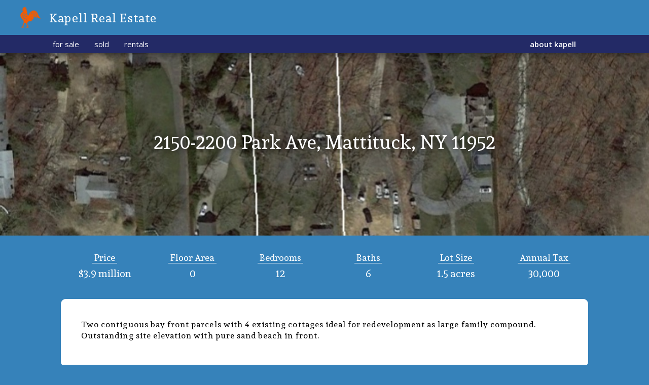

--- FILE ---
content_type: text/html
request_url: https://www.kapells.com/home-listing/2150-2200-park-ave-mattituck-ny-11952
body_size: 2339
content:
<!DOCTYPE html><!-- This site was created in Webflow. https://webflow.com --><!-- Last Published: Wed Jun 25 2025 17:46:52 GMT+0000 (Coordinated Universal Time) --><html data-wf-domain="www.kapells.com" data-wf-page="5caf734ab15c9667b8dd408c" data-wf-site="5caf60696cad7a39cbfe6861" data-wf-collection="5caf734ab15c966ea4dd408b" data-wf-item-slug="2150-2200-park-ave-mattituck-ny-11952"><head><meta charset="utf-8"/><title>2150-2200 Park Ave, Mattituck, NY 11952</title><meta content="Two contiguous bay front parcels with 4 existing cottages ideal for redevelopment as large family compound. Outstanding site elevation with pure sand beach in front." name="description"/><meta content="width=device-width, initial-scale=1" name="viewport"/><meta content="Webflow" name="generator"/><link href="https://cdn.prod.website-files.com/5caf60696cad7a39cbfe6861/css/kapells.webflow.shared.8f4c3e897.css" rel="stylesheet" type="text/css"/><link href="https://fonts.googleapis.com" rel="preconnect"/><link href="https://fonts.gstatic.com" rel="preconnect" crossorigin="anonymous"/><script src="https://ajax.googleapis.com/ajax/libs/webfont/1.6.26/webfont.js" type="text/javascript"></script><script type="text/javascript">WebFont.load({  google: {    families: ["Bitter:400,700,400italic","Open Sans:300,300italic,400,400italic,600,600italic,700,700italic,800,800italic","Arapey:regular,italic","Domine:regular,700","Patua One:regular","Sura:regular,700:devanagari,latin"]  }});</script><script type="text/javascript">!function(o,c){var n=c.documentElement,t=" w-mod-";n.className+=t+"js",("ontouchstart"in o||o.DocumentTouch&&c instanceof DocumentTouch)&&(n.className+=t+"touch")}(window,document);</script><link href="https://cdn.prod.website-files.com/5caf60696cad7a39cbfe6861/5d63f7e068fbe9669334056d_favicon_21.png" rel="shortcut icon" type="image/x-icon"/><link href="https://cdn.prod.website-files.com/5caf60696cad7a39cbfe6861/5d63f7e4618d255a175664ca_webicon_.png" rel="apple-touch-icon"/></head><body class="body-5"><div class="headertop"><div class="columns-8 w-row"><div class="column-15 w-col w-col-6"><a href="/" class="w-inline-block"><img src="https://cdn.prod.website-files.com/5caf60696cad7a39cbfe6861/5cc731767e7513618c2a3417_rooster_logo-01.png" width="57" alt="" srcset="https://cdn.prod.website-files.com/5caf60696cad7a39cbfe6861/5cc731767e7513618c2a3417_rooster_logo-01-p-500.png 500w, https://cdn.prod.website-files.com/5caf60696cad7a39cbfe6861/5cc731767e7513618c2a3417_rooster_logo-01-p-800.png 800w, https://cdn.prod.website-files.com/5caf60696cad7a39cbfe6861/5cc731767e7513618c2a3417_rooster_logo-01.png 1201w" sizes="(max-width: 479px) 21vw, 57px" class="image-7"/></a><a href="/" class="home">Kapell Real Estate</a></div><div class="column-16 w-col w-col-6"></div></div><div class="div-block-2"><div class="columns-3 w-row"><div class="column-8 w-col w-col-6"><a href="/for-sale" class="nav-head concurrent cms">for sale</a><a href="/sold" class="nav-head">sold</a><a href="/rentals" class="nav-head">rentals</a></div><div class="column-12 w-col w-col-6"><a href="/about-us" class="nav-head about">about kapell</a></div></div></div></div><div style="background-image:url(&quot;https://cdn.prod.website-files.com/5caf734abe816636cb5f7c83/62efcb6eed04029bfa62f5b4_Google%20earth%20image.jpg&quot;)" class="section-6"><div class="collections-headline"><h1 class="heading-22">2150-2200 Park Ave, Mattituck, NY 11952</h1></div></div><div class="columns-19 w-row"><div class="w-col w-col-2"><h4 class="heading-33">Price:</h4><h4 class="heading-34">$3.9 million</h4></div><div class="w-col w-col-2"><h4 class="heading-33">Floor Area:</h4><h4 class="heading-34">0</h4></div><div class="w-col w-col-2"><h4 class="heading-33">Bedrooms:</h4><h4 class="heading-34">12</h4></div><div class="w-col w-col-2"><h4 class="heading-33">Baths:</h4><h4 class="heading-34">6</h4></div><div class="w-col w-col-2"><h4 class="heading-33">Lot Size:</h4><h4 class="heading-34">1.5 acres</h4></div><div class="w-col w-col-2"><h4 class="heading-33">Annual Tax:</h4><h4 class="heading-34">30,000</h4></div></div><div class="info"><div class="div-block-26"><div class="columns-17 w-row"><div class="column-50 w-col w-col-2"><p class="scategories">Price</p><p class="scattagories">$3.9 million</p></div><div class="column-51 w-col w-col-2"><p class="scategories">Floor Area</p><p class="scattagories">0</p></div><div class="column-52 w-col w-col-2"><p class="scategories">Bedrooms</p><p class="scattagories">12</p></div><div class="column-53 w-col w-col-2"><p class="scategories">Baths</p><p class="scattagories">6</p></div><div class="column-54 w-col w-col-2"><p class="scategories">Lot Size</p><p class="scattagories">1.5 acres</p></div><div class="column-55 w-col w-col-2"><p class="scategories">Annual Tax</p><p class="scattagories">30,000</p></div></div></div><div class="div-block-25"><p class="infurmation">Two contiguous bay front parcels with 4 existing cottages ideal for redevelopment as large family compound. Outstanding site elevation with pure sand beach in front.</p><p class="infurmation w-dyn-bind-empty"></p></div></div><div class="section-7"><a href="#" class="lightbox-link-9 w-inline-block w-lightbox"><img width="1238" alt="" src="https://cdn.prod.website-files.com/5caf734abe816636cb5f7c83/62efcb6eed04029bfa62f5b4_Google%20earth%20image.jpg" sizes="(max-width: 479px) 92vw, (max-width: 767px) 87vw, (max-width: 991px) 90vw, 80vw" srcset="https://cdn.prod.website-files.com/5caf734abe816636cb5f7c83/62efcb6eed04029bfa62f5b4_Google%20earth%20image-p-500.jpg 500w, https://cdn.prod.website-files.com/5caf734abe816636cb5f7c83/62efcb6eed04029bfa62f5b4_Google%20earth%20image.jpg 753w" class="litebox uno"/><img alt="" src="" class="litebox dos w-dyn-bind-empty"/><img alt="" src="" class="litebox w-dyn-bind-empty"/><img alt="" src="" class="litebox w-dyn-bind-empty"/><img alt="" src="" class="litebox last w-dyn-bind-empty"/><img alt="" src="" class="litebox last w-dyn-bind-empty"/><img alt="" src="" class="litebox last w-dyn-bind-empty"/><img alt="" src="" class="litebox last w-dyn-bind-empty"/><img alt="" src="" class="litebox last w-dyn-bind-empty"/><img alt="" src="" class="litebox last w-dyn-bind-empty"/><img alt="" src="" class="litebox last w-dyn-bind-empty"/><img alt="" src="" class="litebox last w-dyn-bind-empty"/><script type="application/json" class="w-json">{
  "items": [],
  "group": ""
}</script></a></div><div class="footer"><div class="footerooski"><div class="columns-12 w-row"><div class="column-26 w-col w-col-4"><h4 class="footerentry">400 Front Street, P.O. Box 463</h4><h4 class="footerentry">Greenport, New York, 11944</h4><h4 class="footerentry"><a href="mailto:broker@kapells.com?subject=Hello!%20I%20wanted%20to%20reach%20out%20about%20a%20property%20on%20your%20site!" class="link-3">broker@kapells.com</a></h4><h4 class="footerentryleft numba">(631) 477-0100</h4></div><div class="column-56 w-col w-col-4"></div><div class="column-27 w-col w-col-4"><h4 class="footerentryleft number">(631) 477-0100</h4><div class="div-block-29"><h4 class="footerentryleft mesh">website by</h4><a href="https://www.mesh.nyc" target="_blank" class="w-inline-block"><img src="https://cdn.prod.website-files.com/5caf60696cad7a39cbfe6861/5cd43516d94ad48e8d74cc42_mesh_logo_60px.jpeg" alt=""/></a></div></div></div></div></div><script src="https://d3e54v103j8qbb.cloudfront.net/js/jquery-3.5.1.min.dc5e7f18c8.js?site=5caf60696cad7a39cbfe6861" type="text/javascript" integrity="sha256-9/aliU8dGd2tb6OSsuzixeV4y/faTqgFtohetphbbj0=" crossorigin="anonymous"></script><script src="https://cdn.prod.website-files.com/5caf60696cad7a39cbfe6861/js/webflow.schunk.36b8fb49256177c8.js" type="text/javascript"></script><script src="https://cdn.prod.website-files.com/5caf60696cad7a39cbfe6861/js/webflow.schunk.5d849858f96eebbc.js" type="text/javascript"></script><script src="https://cdn.prod.website-files.com/5caf60696cad7a39cbfe6861/js/webflow.schunk.733fb663d0d87f45.js" type="text/javascript"></script><script src="https://cdn.prod.website-files.com/5caf60696cad7a39cbfe6861/js/webflow.d19cc861.cd4d58445dc6282d.js" type="text/javascript"></script></body></html>

--- FILE ---
content_type: text/css
request_url: https://cdn.prod.website-files.com/5caf60696cad7a39cbfe6861/css/kapells.webflow.shared.8f4c3e897.css
body_size: 16464
content:
html {
  -webkit-text-size-adjust: 100%;
  -ms-text-size-adjust: 100%;
  font-family: sans-serif;
}

body {
  margin: 0;
}

article, aside, details, figcaption, figure, footer, header, hgroup, main, menu, nav, section, summary {
  display: block;
}

audio, canvas, progress, video {
  vertical-align: baseline;
  display: inline-block;
}

audio:not([controls]) {
  height: 0;
  display: none;
}

[hidden], template {
  display: none;
}

a {
  background-color: #0000;
}

a:active, a:hover {
  outline: 0;
}

abbr[title] {
  border-bottom: 1px dotted;
}

b, strong {
  font-weight: bold;
}

dfn {
  font-style: italic;
}

h1 {
  margin: .67em 0;
  font-size: 2em;
}

mark {
  color: #000;
  background: #ff0;
}

small {
  font-size: 80%;
}

sub, sup {
  vertical-align: baseline;
  font-size: 75%;
  line-height: 0;
  position: relative;
}

sup {
  top: -.5em;
}

sub {
  bottom: -.25em;
}

img {
  border: 0;
}

svg:not(:root) {
  overflow: hidden;
}

hr {
  box-sizing: content-box;
  height: 0;
}

pre {
  overflow: auto;
}

code, kbd, pre, samp {
  font-family: monospace;
  font-size: 1em;
}

button, input, optgroup, select, textarea {
  color: inherit;
  font: inherit;
  margin: 0;
}

button {
  overflow: visible;
}

button, select {
  text-transform: none;
}

button, html input[type="button"], input[type="reset"] {
  -webkit-appearance: button;
  cursor: pointer;
}

button[disabled], html input[disabled] {
  cursor: default;
}

button::-moz-focus-inner, input::-moz-focus-inner {
  border: 0;
  padding: 0;
}

input {
  line-height: normal;
}

input[type="checkbox"], input[type="radio"] {
  box-sizing: border-box;
  padding: 0;
}

input[type="number"]::-webkit-inner-spin-button, input[type="number"]::-webkit-outer-spin-button {
  height: auto;
}

input[type="search"] {
  -webkit-appearance: none;
}

input[type="search"]::-webkit-search-cancel-button, input[type="search"]::-webkit-search-decoration {
  -webkit-appearance: none;
}

legend {
  border: 0;
  padding: 0;
}

textarea {
  overflow: auto;
}

optgroup {
  font-weight: bold;
}

table {
  border-collapse: collapse;
  border-spacing: 0;
}

td, th {
  padding: 0;
}

@font-face {
  font-family: webflow-icons;
  src: url("[data-uri]") format("truetype");
  font-weight: normal;
  font-style: normal;
}

[class^="w-icon-"], [class*=" w-icon-"] {
  speak: none;
  font-variant: normal;
  text-transform: none;
  -webkit-font-smoothing: antialiased;
  -moz-osx-font-smoothing: grayscale;
  font-style: normal;
  font-weight: normal;
  line-height: 1;
  font-family: webflow-icons !important;
}

.w-icon-slider-right:before {
  content: "";
}

.w-icon-slider-left:before {
  content: "";
}

.w-icon-nav-menu:before {
  content: "";
}

.w-icon-arrow-down:before, .w-icon-dropdown-toggle:before {
  content: "";
}

.w-icon-file-upload-remove:before {
  content: "";
}

.w-icon-file-upload-icon:before {
  content: "";
}

* {
  box-sizing: border-box;
}

html {
  height: 100%;
}

body {
  color: #333;
  background-color: #fff;
  min-height: 100%;
  margin: 0;
  font-family: Arial, sans-serif;
  font-size: 14px;
  line-height: 20px;
}

img {
  vertical-align: middle;
  max-width: 100%;
  display: inline-block;
}

html.w-mod-touch * {
  background-attachment: scroll !important;
}

.w-block {
  display: block;
}

.w-inline-block {
  max-width: 100%;
  display: inline-block;
}

.w-clearfix:before, .w-clearfix:after {
  content: " ";
  grid-area: 1 / 1 / 2 / 2;
  display: table;
}

.w-clearfix:after {
  clear: both;
}

.w-hidden {
  display: none;
}

.w-button {
  color: #fff;
  line-height: inherit;
  cursor: pointer;
  background-color: #3898ec;
  border: 0;
  border-radius: 0;
  padding: 9px 15px;
  text-decoration: none;
  display: inline-block;
}

input.w-button {
  -webkit-appearance: button;
}

html[data-w-dynpage] [data-w-cloak] {
  color: #0000 !important;
}

.w-code-block {
  margin: unset;
}

pre.w-code-block code {
  all: inherit;
}

.w-optimization {
  display: contents;
}

.w-webflow-badge, .w-webflow-badge > img {
  box-sizing: unset;
  width: unset;
  height: unset;
  max-height: unset;
  max-width: unset;
  min-height: unset;
  min-width: unset;
  margin: unset;
  padding: unset;
  float: unset;
  clear: unset;
  border: unset;
  border-radius: unset;
  background: unset;
  background-image: unset;
  background-position: unset;
  background-size: unset;
  background-repeat: unset;
  background-origin: unset;
  background-clip: unset;
  background-attachment: unset;
  background-color: unset;
  box-shadow: unset;
  transform: unset;
  direction: unset;
  font-family: unset;
  font-weight: unset;
  color: unset;
  font-size: unset;
  line-height: unset;
  font-style: unset;
  font-variant: unset;
  text-align: unset;
  letter-spacing: unset;
  -webkit-text-decoration: unset;
  text-decoration: unset;
  text-indent: unset;
  text-transform: unset;
  list-style-type: unset;
  text-shadow: unset;
  vertical-align: unset;
  cursor: unset;
  white-space: unset;
  word-break: unset;
  word-spacing: unset;
  word-wrap: unset;
  transition: unset;
}

.w-webflow-badge {
  white-space: nowrap;
  cursor: pointer;
  box-shadow: 0 0 0 1px #0000001a, 0 1px 3px #0000001a;
  visibility: visible !important;
  opacity: 1 !important;
  z-index: 2147483647 !important;
  color: #aaadb0 !important;
  overflow: unset !important;
  background-color: #fff !important;
  border-radius: 3px !important;
  width: auto !important;
  height: auto !important;
  margin: 0 !important;
  padding: 6px !important;
  font-size: 12px !important;
  line-height: 14px !important;
  text-decoration: none !important;
  display: inline-block !important;
  position: fixed !important;
  inset: auto 12px 12px auto !important;
  transform: none !important;
}

.w-webflow-badge > img {
  position: unset;
  visibility: unset !important;
  opacity: 1 !important;
  vertical-align: middle !important;
  display: inline-block !important;
}

h1, h2, h3, h4, h5, h6 {
  margin-bottom: 10px;
  font-weight: bold;
}

h1 {
  margin-top: 20px;
  font-size: 38px;
  line-height: 44px;
}

h2 {
  margin-top: 20px;
  font-size: 32px;
  line-height: 36px;
}

h3 {
  margin-top: 20px;
  font-size: 24px;
  line-height: 30px;
}

h4 {
  margin-top: 10px;
  font-size: 18px;
  line-height: 24px;
}

h5 {
  margin-top: 10px;
  font-size: 14px;
  line-height: 20px;
}

h6 {
  margin-top: 10px;
  font-size: 12px;
  line-height: 18px;
}

p {
  margin-top: 0;
  margin-bottom: 10px;
}

blockquote {
  border-left: 5px solid #e2e2e2;
  margin: 0 0 10px;
  padding: 10px 20px;
  font-size: 18px;
  line-height: 22px;
}

figure {
  margin: 0 0 10px;
}

figcaption {
  text-align: center;
  margin-top: 5px;
}

ul, ol {
  margin-top: 0;
  margin-bottom: 10px;
  padding-left: 40px;
}

.w-list-unstyled {
  padding-left: 0;
  list-style: none;
}

.w-embed:before, .w-embed:after {
  content: " ";
  grid-area: 1 / 1 / 2 / 2;
  display: table;
}

.w-embed:after {
  clear: both;
}

.w-video {
  width: 100%;
  padding: 0;
  position: relative;
}

.w-video iframe, .w-video object, .w-video embed {
  border: none;
  width: 100%;
  height: 100%;
  position: absolute;
  top: 0;
  left: 0;
}

fieldset {
  border: 0;
  margin: 0;
  padding: 0;
}

button, [type="button"], [type="reset"] {
  cursor: pointer;
  -webkit-appearance: button;
  border: 0;
}

.w-form {
  margin: 0 0 15px;
}

.w-form-done {
  text-align: center;
  background-color: #ddd;
  padding: 20px;
  display: none;
}

.w-form-fail {
  background-color: #ffdede;
  margin-top: 10px;
  padding: 10px;
  display: none;
}

label {
  margin-bottom: 5px;
  font-weight: bold;
  display: block;
}

.w-input, .w-select {
  color: #333;
  vertical-align: middle;
  background-color: #fff;
  border: 1px solid #ccc;
  width: 100%;
  height: 38px;
  margin-bottom: 10px;
  padding: 8px 12px;
  font-size: 14px;
  line-height: 1.42857;
  display: block;
}

.w-input::placeholder, .w-select::placeholder {
  color: #999;
}

.w-input:focus, .w-select:focus {
  border-color: #3898ec;
  outline: 0;
}

.w-input[disabled], .w-select[disabled], .w-input[readonly], .w-select[readonly], fieldset[disabled] .w-input, fieldset[disabled] .w-select {
  cursor: not-allowed;
}

.w-input[disabled]:not(.w-input-disabled), .w-select[disabled]:not(.w-input-disabled), .w-input[readonly], .w-select[readonly], fieldset[disabled]:not(.w-input-disabled) .w-input, fieldset[disabled]:not(.w-input-disabled) .w-select {
  background-color: #eee;
}

textarea.w-input, textarea.w-select {
  height: auto;
}

.w-select {
  background-color: #f3f3f3;
}

.w-select[multiple] {
  height: auto;
}

.w-form-label {
  cursor: pointer;
  margin-bottom: 0;
  font-weight: normal;
  display: inline-block;
}

.w-radio {
  margin-bottom: 5px;
  padding-left: 20px;
  display: block;
}

.w-radio:before, .w-radio:after {
  content: " ";
  grid-area: 1 / 1 / 2 / 2;
  display: table;
}

.w-radio:after {
  clear: both;
}

.w-radio-input {
  float: left;
  margin: 3px 0 0 -20px;
  line-height: normal;
}

.w-file-upload {
  margin-bottom: 10px;
  display: block;
}

.w-file-upload-input {
  opacity: 0;
  z-index: -100;
  width: .1px;
  height: .1px;
  position: absolute;
  overflow: hidden;
}

.w-file-upload-default, .w-file-upload-uploading, .w-file-upload-success {
  color: #333;
  display: inline-block;
}

.w-file-upload-error {
  margin-top: 10px;
  display: block;
}

.w-file-upload-default.w-hidden, .w-file-upload-uploading.w-hidden, .w-file-upload-error.w-hidden, .w-file-upload-success.w-hidden {
  display: none;
}

.w-file-upload-uploading-btn {
  cursor: pointer;
  background-color: #fafafa;
  border: 1px solid #ccc;
  margin: 0;
  padding: 8px 12px;
  font-size: 14px;
  font-weight: normal;
  display: flex;
}

.w-file-upload-file {
  background-color: #fafafa;
  border: 1px solid #ccc;
  flex-grow: 1;
  justify-content: space-between;
  margin: 0;
  padding: 8px 9px 8px 11px;
  display: flex;
}

.w-file-upload-file-name {
  font-size: 14px;
  font-weight: normal;
  display: block;
}

.w-file-remove-link {
  cursor: pointer;
  width: auto;
  height: auto;
  margin-top: 3px;
  margin-left: 10px;
  padding: 3px;
  display: block;
}

.w-icon-file-upload-remove {
  margin: auto;
  font-size: 10px;
}

.w-file-upload-error-msg {
  color: #ea384c;
  padding: 2px 0;
  display: inline-block;
}

.w-file-upload-info {
  padding: 0 12px;
  line-height: 38px;
  display: inline-block;
}

.w-file-upload-label {
  cursor: pointer;
  background-color: #fafafa;
  border: 1px solid #ccc;
  margin: 0;
  padding: 8px 12px;
  font-size: 14px;
  font-weight: normal;
  display: inline-block;
}

.w-icon-file-upload-icon, .w-icon-file-upload-uploading {
  width: 20px;
  margin-right: 8px;
  display: inline-block;
}

.w-icon-file-upload-uploading {
  height: 20px;
}

.w-container {
  max-width: 940px;
  margin-left: auto;
  margin-right: auto;
}

.w-container:before, .w-container:after {
  content: " ";
  grid-area: 1 / 1 / 2 / 2;
  display: table;
}

.w-container:after {
  clear: both;
}

.w-container .w-row {
  margin-left: -10px;
  margin-right: -10px;
}

.w-row:before, .w-row:after {
  content: " ";
  grid-area: 1 / 1 / 2 / 2;
  display: table;
}

.w-row:after {
  clear: both;
}

.w-row .w-row {
  margin-left: 0;
  margin-right: 0;
}

.w-col {
  float: left;
  width: 100%;
  min-height: 1px;
  padding-left: 10px;
  padding-right: 10px;
  position: relative;
}

.w-col .w-col {
  padding-left: 0;
  padding-right: 0;
}

.w-col-1 {
  width: 8.33333%;
}

.w-col-2 {
  width: 16.6667%;
}

.w-col-3 {
  width: 25%;
}

.w-col-4 {
  width: 33.3333%;
}

.w-col-5 {
  width: 41.6667%;
}

.w-col-6 {
  width: 50%;
}

.w-col-7 {
  width: 58.3333%;
}

.w-col-8 {
  width: 66.6667%;
}

.w-col-9 {
  width: 75%;
}

.w-col-10 {
  width: 83.3333%;
}

.w-col-11 {
  width: 91.6667%;
}

.w-col-12 {
  width: 100%;
}

.w-hidden-main {
  display: none !important;
}

@media screen and (max-width: 991px) {
  .w-container {
    max-width: 728px;
  }

  .w-hidden-main {
    display: inherit !important;
  }

  .w-hidden-medium {
    display: none !important;
  }

  .w-col-medium-1 {
    width: 8.33333%;
  }

  .w-col-medium-2 {
    width: 16.6667%;
  }

  .w-col-medium-3 {
    width: 25%;
  }

  .w-col-medium-4 {
    width: 33.3333%;
  }

  .w-col-medium-5 {
    width: 41.6667%;
  }

  .w-col-medium-6 {
    width: 50%;
  }

  .w-col-medium-7 {
    width: 58.3333%;
  }

  .w-col-medium-8 {
    width: 66.6667%;
  }

  .w-col-medium-9 {
    width: 75%;
  }

  .w-col-medium-10 {
    width: 83.3333%;
  }

  .w-col-medium-11 {
    width: 91.6667%;
  }

  .w-col-medium-12 {
    width: 100%;
  }

  .w-col-stack {
    width: 100%;
    left: auto;
    right: auto;
  }
}

@media screen and (max-width: 767px) {
  .w-hidden-main, .w-hidden-medium {
    display: inherit !important;
  }

  .w-hidden-small {
    display: none !important;
  }

  .w-row, .w-container .w-row {
    margin-left: 0;
    margin-right: 0;
  }

  .w-col {
    width: 100%;
    left: auto;
    right: auto;
  }

  .w-col-small-1 {
    width: 8.33333%;
  }

  .w-col-small-2 {
    width: 16.6667%;
  }

  .w-col-small-3 {
    width: 25%;
  }

  .w-col-small-4 {
    width: 33.3333%;
  }

  .w-col-small-5 {
    width: 41.6667%;
  }

  .w-col-small-6 {
    width: 50%;
  }

  .w-col-small-7 {
    width: 58.3333%;
  }

  .w-col-small-8 {
    width: 66.6667%;
  }

  .w-col-small-9 {
    width: 75%;
  }

  .w-col-small-10 {
    width: 83.3333%;
  }

  .w-col-small-11 {
    width: 91.6667%;
  }

  .w-col-small-12 {
    width: 100%;
  }
}

@media screen and (max-width: 479px) {
  .w-container {
    max-width: none;
  }

  .w-hidden-main, .w-hidden-medium, .w-hidden-small {
    display: inherit !important;
  }

  .w-hidden-tiny {
    display: none !important;
  }

  .w-col {
    width: 100%;
  }

  .w-col-tiny-1 {
    width: 8.33333%;
  }

  .w-col-tiny-2 {
    width: 16.6667%;
  }

  .w-col-tiny-3 {
    width: 25%;
  }

  .w-col-tiny-4 {
    width: 33.3333%;
  }

  .w-col-tiny-5 {
    width: 41.6667%;
  }

  .w-col-tiny-6 {
    width: 50%;
  }

  .w-col-tiny-7 {
    width: 58.3333%;
  }

  .w-col-tiny-8 {
    width: 66.6667%;
  }

  .w-col-tiny-9 {
    width: 75%;
  }

  .w-col-tiny-10 {
    width: 83.3333%;
  }

  .w-col-tiny-11 {
    width: 91.6667%;
  }

  .w-col-tiny-12 {
    width: 100%;
  }
}

.w-widget {
  position: relative;
}

.w-widget-map {
  width: 100%;
  height: 400px;
}

.w-widget-map label {
  width: auto;
  display: inline;
}

.w-widget-map img {
  max-width: inherit;
}

.w-widget-map .gm-style-iw {
  text-align: center;
}

.w-widget-map .gm-style-iw > button {
  display: none !important;
}

.w-widget-twitter {
  overflow: hidden;
}

.w-widget-twitter-count-shim {
  vertical-align: top;
  text-align: center;
  background: #fff;
  border: 1px solid #758696;
  border-radius: 3px;
  width: 28px;
  height: 20px;
  display: inline-block;
  position: relative;
}

.w-widget-twitter-count-shim * {
  pointer-events: none;
  -webkit-user-select: none;
  user-select: none;
}

.w-widget-twitter-count-shim .w-widget-twitter-count-inner {
  text-align: center;
  color: #999;
  font-family: serif;
  font-size: 15px;
  line-height: 12px;
  position: relative;
}

.w-widget-twitter-count-shim .w-widget-twitter-count-clear {
  display: block;
  position: relative;
}

.w-widget-twitter-count-shim.w--large {
  width: 36px;
  height: 28px;
}

.w-widget-twitter-count-shim.w--large .w-widget-twitter-count-inner {
  font-size: 18px;
  line-height: 18px;
}

.w-widget-twitter-count-shim:not(.w--vertical) {
  margin-left: 5px;
  margin-right: 8px;
}

.w-widget-twitter-count-shim:not(.w--vertical).w--large {
  margin-left: 6px;
}

.w-widget-twitter-count-shim:not(.w--vertical):before, .w-widget-twitter-count-shim:not(.w--vertical):after {
  content: " ";
  pointer-events: none;
  border: solid #0000;
  width: 0;
  height: 0;
  position: absolute;
  top: 50%;
  left: 0;
}

.w-widget-twitter-count-shim:not(.w--vertical):before {
  border-width: 4px;
  border-color: #75869600 #5d6c7b #75869600 #75869600;
  margin-top: -4px;
  margin-left: -9px;
}

.w-widget-twitter-count-shim:not(.w--vertical).w--large:before {
  border-width: 5px;
  margin-top: -5px;
  margin-left: -10px;
}

.w-widget-twitter-count-shim:not(.w--vertical):after {
  border-width: 4px;
  border-color: #fff0 #fff #fff0 #fff0;
  margin-top: -4px;
  margin-left: -8px;
}

.w-widget-twitter-count-shim:not(.w--vertical).w--large:after {
  border-width: 5px;
  margin-top: -5px;
  margin-left: -9px;
}

.w-widget-twitter-count-shim.w--vertical {
  width: 61px;
  height: 33px;
  margin-bottom: 8px;
}

.w-widget-twitter-count-shim.w--vertical:before, .w-widget-twitter-count-shim.w--vertical:after {
  content: " ";
  pointer-events: none;
  border: solid #0000;
  width: 0;
  height: 0;
  position: absolute;
  top: 100%;
  left: 50%;
}

.w-widget-twitter-count-shim.w--vertical:before {
  border-width: 5px;
  border-color: #5d6c7b #75869600 #75869600;
  margin-left: -5px;
}

.w-widget-twitter-count-shim.w--vertical:after {
  border-width: 4px;
  border-color: #fff #fff0 #fff0;
  margin-left: -4px;
}

.w-widget-twitter-count-shim.w--vertical .w-widget-twitter-count-inner {
  font-size: 18px;
  line-height: 22px;
}

.w-widget-twitter-count-shim.w--vertical.w--large {
  width: 76px;
}

.w-background-video {
  color: #fff;
  height: 500px;
  position: relative;
  overflow: hidden;
}

.w-background-video > video {
  object-fit: cover;
  z-index: -100;
  background-position: 50%;
  background-size: cover;
  width: 100%;
  height: 100%;
  margin: auto;
  position: absolute;
  inset: -100%;
}

.w-background-video > video::-webkit-media-controls-start-playback-button {
  -webkit-appearance: none;
  display: none !important;
}

.w-background-video--control {
  background-color: #0000;
  padding: 0;
  position: absolute;
  bottom: 1em;
  right: 1em;
}

.w-background-video--control > [hidden] {
  display: none !important;
}

.w-slider {
  text-align: center;
  clear: both;
  -webkit-tap-highlight-color: #0000;
  tap-highlight-color: #0000;
  background: #ddd;
  height: 300px;
  position: relative;
}

.w-slider-mask {
  z-index: 1;
  white-space: nowrap;
  height: 100%;
  display: block;
  position: relative;
  left: 0;
  right: 0;
  overflow: hidden;
}

.w-slide {
  vertical-align: top;
  white-space: normal;
  text-align: left;
  width: 100%;
  height: 100%;
  display: inline-block;
  position: relative;
}

.w-slider-nav {
  z-index: 2;
  text-align: center;
  -webkit-tap-highlight-color: #0000;
  tap-highlight-color: #0000;
  height: 40px;
  margin: auto;
  padding-top: 10px;
  position: absolute;
  inset: auto 0 0;
}

.w-slider-nav.w-round > div {
  border-radius: 100%;
}

.w-slider-nav.w-num > div {
  font-size: inherit;
  line-height: inherit;
  width: auto;
  height: auto;
  padding: .2em .5em;
}

.w-slider-nav.w-shadow > div {
  box-shadow: 0 0 3px #3336;
}

.w-slider-nav-invert {
  color: #fff;
}

.w-slider-nav-invert > div {
  background-color: #2226;
}

.w-slider-nav-invert > div.w-active {
  background-color: #222;
}

.w-slider-dot {
  cursor: pointer;
  background-color: #fff6;
  width: 1em;
  height: 1em;
  margin: 0 3px .5em;
  transition: background-color .1s, color .1s;
  display: inline-block;
  position: relative;
}

.w-slider-dot.w-active {
  background-color: #fff;
}

.w-slider-dot:focus {
  outline: none;
  box-shadow: 0 0 0 2px #fff;
}

.w-slider-dot:focus.w-active {
  box-shadow: none;
}

.w-slider-arrow-left, .w-slider-arrow-right {
  cursor: pointer;
  color: #fff;
  -webkit-tap-highlight-color: #0000;
  tap-highlight-color: #0000;
  -webkit-user-select: none;
  user-select: none;
  width: 80px;
  margin: auto;
  font-size: 40px;
  position: absolute;
  inset: 0;
  overflow: hidden;
}

.w-slider-arrow-left [class^="w-icon-"], .w-slider-arrow-right [class^="w-icon-"], .w-slider-arrow-left [class*=" w-icon-"], .w-slider-arrow-right [class*=" w-icon-"] {
  position: absolute;
}

.w-slider-arrow-left:focus, .w-slider-arrow-right:focus {
  outline: 0;
}

.w-slider-arrow-left {
  z-index: 3;
  right: auto;
}

.w-slider-arrow-right {
  z-index: 4;
  left: auto;
}

.w-icon-slider-left, .w-icon-slider-right {
  width: 1em;
  height: 1em;
  margin: auto;
  inset: 0;
}

.w-slider-aria-label {
  clip: rect(0 0 0 0);
  border: 0;
  width: 1px;
  height: 1px;
  margin: -1px;
  padding: 0;
  position: absolute;
  overflow: hidden;
}

.w-slider-force-show {
  display: block !important;
}

.w-dropdown {
  text-align: left;
  z-index: 900;
  margin-left: auto;
  margin-right: auto;
  display: inline-block;
  position: relative;
}

.w-dropdown-btn, .w-dropdown-toggle, .w-dropdown-link {
  vertical-align: top;
  color: #222;
  text-align: left;
  white-space: nowrap;
  margin-left: auto;
  margin-right: auto;
  padding: 20px;
  text-decoration: none;
  position: relative;
}

.w-dropdown-toggle {
  -webkit-user-select: none;
  user-select: none;
  cursor: pointer;
  padding-right: 40px;
  display: inline-block;
}

.w-dropdown-toggle:focus {
  outline: 0;
}

.w-icon-dropdown-toggle {
  width: 1em;
  height: 1em;
  margin: auto 20px auto auto;
  position: absolute;
  top: 0;
  bottom: 0;
  right: 0;
}

.w-dropdown-list {
  background: #ddd;
  min-width: 100%;
  display: none;
  position: absolute;
}

.w-dropdown-list.w--open {
  display: block;
}

.w-dropdown-link {
  color: #222;
  padding: 10px 20px;
  display: block;
}

.w-dropdown-link.w--current {
  color: #0082f3;
}

.w-dropdown-link:focus {
  outline: 0;
}

@media screen and (max-width: 767px) {
  .w-nav-brand {
    padding-left: 10px;
  }
}

.w-lightbox-backdrop {
  cursor: auto;
  letter-spacing: normal;
  text-indent: 0;
  text-shadow: none;
  text-transform: none;
  visibility: visible;
  white-space: normal;
  word-break: normal;
  word-spacing: normal;
  word-wrap: normal;
  color: #fff;
  text-align: center;
  z-index: 2000;
  opacity: 0;
  -webkit-user-select: none;
  -moz-user-select: none;
  -webkit-tap-highlight-color: transparent;
  background: #000000e6;
  outline: 0;
  font-family: Helvetica Neue, Helvetica, Ubuntu, Segoe UI, Verdana, sans-serif;
  font-size: 17px;
  font-style: normal;
  font-weight: 300;
  line-height: 1.2;
  list-style: disc;
  position: fixed;
  inset: 0;
  -webkit-transform: translate(0);
}

.w-lightbox-backdrop, .w-lightbox-container {
  -webkit-overflow-scrolling: touch;
  height: 100%;
  overflow: auto;
}

.w-lightbox-content {
  height: 100vh;
  position: relative;
  overflow: hidden;
}

.w-lightbox-view {
  opacity: 0;
  width: 100vw;
  height: 100vh;
  position: absolute;
}

.w-lightbox-view:before {
  content: "";
  height: 100vh;
}

.w-lightbox-group, .w-lightbox-group .w-lightbox-view, .w-lightbox-group .w-lightbox-view:before {
  height: 86vh;
}

.w-lightbox-frame, .w-lightbox-view:before {
  vertical-align: middle;
  display: inline-block;
}

.w-lightbox-figure {
  margin: 0;
  position: relative;
}

.w-lightbox-group .w-lightbox-figure {
  cursor: pointer;
}

.w-lightbox-img {
  width: auto;
  max-width: none;
  height: auto;
}

.w-lightbox-image {
  float: none;
  max-width: 100vw;
  max-height: 100vh;
  display: block;
}

.w-lightbox-group .w-lightbox-image {
  max-height: 86vh;
}

.w-lightbox-caption {
  text-align: left;
  text-overflow: ellipsis;
  white-space: nowrap;
  background: #0006;
  padding: .5em 1em;
  position: absolute;
  bottom: 0;
  left: 0;
  right: 0;
  overflow: hidden;
}

.w-lightbox-embed {
  width: 100%;
  height: 100%;
  position: absolute;
  inset: 0;
}

.w-lightbox-control {
  cursor: pointer;
  background-position: center;
  background-repeat: no-repeat;
  background-size: 24px;
  width: 4em;
  transition: all .3s;
  position: absolute;
  top: 0;
}

.w-lightbox-left {
  background-image: url("[data-uri]");
  display: none;
  bottom: 0;
  left: 0;
}

.w-lightbox-right {
  background-image: url("[data-uri]");
  display: none;
  bottom: 0;
  right: 0;
}

.w-lightbox-close {
  background-image: url("[data-uri]");
  background-size: 18px;
  height: 2.6em;
  right: 0;
}

.w-lightbox-strip {
  white-space: nowrap;
  padding: 0 1vh;
  line-height: 0;
  position: absolute;
  bottom: 0;
  left: 0;
  right: 0;
  overflow: auto hidden;
}

.w-lightbox-item {
  box-sizing: content-box;
  cursor: pointer;
  width: 10vh;
  padding: 2vh 1vh;
  display: inline-block;
  -webkit-transform: translate3d(0, 0, 0);
}

.w-lightbox-active {
  opacity: .3;
}

.w-lightbox-thumbnail {
  background: #222;
  height: 10vh;
  position: relative;
  overflow: hidden;
}

.w-lightbox-thumbnail-image {
  position: absolute;
  top: 0;
  left: 0;
}

.w-lightbox-thumbnail .w-lightbox-tall {
  width: 100%;
  top: 50%;
  transform: translate(0, -50%);
}

.w-lightbox-thumbnail .w-lightbox-wide {
  height: 100%;
  left: 50%;
  transform: translate(-50%);
}

.w-lightbox-spinner {
  box-sizing: border-box;
  border: 5px solid #0006;
  border-radius: 50%;
  width: 40px;
  height: 40px;
  margin-top: -20px;
  margin-left: -20px;
  animation: .8s linear infinite spin;
  position: absolute;
  top: 50%;
  left: 50%;
}

.w-lightbox-spinner:after {
  content: "";
  border: 3px solid #0000;
  border-bottom-color: #fff;
  border-radius: 50%;
  position: absolute;
  inset: -4px;
}

.w-lightbox-hide {
  display: none;
}

.w-lightbox-noscroll {
  overflow: hidden;
}

@media (min-width: 768px) {
  .w-lightbox-content {
    height: 96vh;
    margin-top: 2vh;
  }

  .w-lightbox-view, .w-lightbox-view:before {
    height: 96vh;
  }

  .w-lightbox-group, .w-lightbox-group .w-lightbox-view, .w-lightbox-group .w-lightbox-view:before {
    height: 84vh;
  }

  .w-lightbox-image {
    max-width: 96vw;
    max-height: 96vh;
  }

  .w-lightbox-group .w-lightbox-image {
    max-width: 82.3vw;
    max-height: 84vh;
  }

  .w-lightbox-left, .w-lightbox-right {
    opacity: .5;
    display: block;
  }

  .w-lightbox-close {
    opacity: .8;
  }

  .w-lightbox-control:hover {
    opacity: 1;
  }
}

.w-lightbox-inactive, .w-lightbox-inactive:hover {
  opacity: 0;
}

.w-richtext:before, .w-richtext:after {
  content: " ";
  grid-area: 1 / 1 / 2 / 2;
  display: table;
}

.w-richtext:after {
  clear: both;
}

.w-richtext[contenteditable="true"]:before, .w-richtext[contenteditable="true"]:after {
  white-space: initial;
}

.w-richtext ol, .w-richtext ul {
  overflow: hidden;
}

.w-richtext .w-richtext-figure-selected.w-richtext-figure-type-video div:after, .w-richtext .w-richtext-figure-selected[data-rt-type="video"] div:after, .w-richtext .w-richtext-figure-selected.w-richtext-figure-type-image div, .w-richtext .w-richtext-figure-selected[data-rt-type="image"] div {
  outline: 2px solid #2895f7;
}

.w-richtext figure.w-richtext-figure-type-video > div:after, .w-richtext figure[data-rt-type="video"] > div:after {
  content: "";
  display: none;
  position: absolute;
  inset: 0;
}

.w-richtext figure {
  max-width: 60%;
  position: relative;
}

.w-richtext figure > div:before {
  cursor: default !important;
}

.w-richtext figure img {
  width: 100%;
}

.w-richtext figure figcaption.w-richtext-figcaption-placeholder {
  opacity: .6;
}

.w-richtext figure div {
  color: #0000;
  font-size: 0;
}

.w-richtext figure.w-richtext-figure-type-image, .w-richtext figure[data-rt-type="image"] {
  display: table;
}

.w-richtext figure.w-richtext-figure-type-image > div, .w-richtext figure[data-rt-type="image"] > div {
  display: inline-block;
}

.w-richtext figure.w-richtext-figure-type-image > figcaption, .w-richtext figure[data-rt-type="image"] > figcaption {
  caption-side: bottom;
  display: table-caption;
}

.w-richtext figure.w-richtext-figure-type-video, .w-richtext figure[data-rt-type="video"] {
  width: 60%;
  height: 0;
}

.w-richtext figure.w-richtext-figure-type-video iframe, .w-richtext figure[data-rt-type="video"] iframe {
  width: 100%;
  height: 100%;
  position: absolute;
  top: 0;
  left: 0;
}

.w-richtext figure.w-richtext-figure-type-video > div, .w-richtext figure[data-rt-type="video"] > div {
  width: 100%;
}

.w-richtext figure.w-richtext-align-center {
  clear: both;
  margin-left: auto;
  margin-right: auto;
}

.w-richtext figure.w-richtext-align-center.w-richtext-figure-type-image > div, .w-richtext figure.w-richtext-align-center[data-rt-type="image"] > div {
  max-width: 100%;
}

.w-richtext figure.w-richtext-align-normal {
  clear: both;
}

.w-richtext figure.w-richtext-align-fullwidth {
  text-align: center;
  clear: both;
  width: 100%;
  max-width: 100%;
  margin-left: auto;
  margin-right: auto;
  display: block;
}

.w-richtext figure.w-richtext-align-fullwidth > div {
  padding-bottom: inherit;
  display: inline-block;
}

.w-richtext figure.w-richtext-align-fullwidth > figcaption {
  display: block;
}

.w-richtext figure.w-richtext-align-floatleft {
  float: left;
  clear: none;
  margin-right: 15px;
}

.w-richtext figure.w-richtext-align-floatright {
  float: right;
  clear: none;
  margin-left: 15px;
}

.w-nav {
  z-index: 1000;
  background: #ddd;
  position: relative;
}

.w-nav:before, .w-nav:after {
  content: " ";
  grid-area: 1 / 1 / 2 / 2;
  display: table;
}

.w-nav:after {
  clear: both;
}

.w-nav-brand {
  float: left;
  color: #333;
  text-decoration: none;
  position: relative;
}

.w-nav-link {
  vertical-align: top;
  color: #222;
  text-align: left;
  margin-left: auto;
  margin-right: auto;
  padding: 20px;
  text-decoration: none;
  display: inline-block;
  position: relative;
}

.w-nav-link.w--current {
  color: #0082f3;
}

.w-nav-menu {
  float: right;
  position: relative;
}

[data-nav-menu-open] {
  text-align: center;
  background: #c8c8c8;
  min-width: 200px;
  position: absolute;
  top: 100%;
  left: 0;
  right: 0;
  overflow: visible;
  display: block !important;
}

.w--nav-link-open {
  display: block;
  position: relative;
}

.w-nav-overlay {
  width: 100%;
  display: none;
  position: absolute;
  top: 100%;
  left: 0;
  right: 0;
  overflow: hidden;
}

.w-nav-overlay [data-nav-menu-open] {
  top: 0;
}

.w-nav[data-animation="over-left"] .w-nav-overlay {
  width: auto;
}

.w-nav[data-animation="over-left"] .w-nav-overlay, .w-nav[data-animation="over-left"] [data-nav-menu-open] {
  z-index: 1;
  top: 0;
  right: auto;
}

.w-nav[data-animation="over-right"] .w-nav-overlay {
  width: auto;
}

.w-nav[data-animation="over-right"] .w-nav-overlay, .w-nav[data-animation="over-right"] [data-nav-menu-open] {
  z-index: 1;
  top: 0;
  left: auto;
}

.w-nav-button {
  float: right;
  cursor: pointer;
  -webkit-tap-highlight-color: #0000;
  tap-highlight-color: #0000;
  -webkit-user-select: none;
  user-select: none;
  padding: 18px;
  font-size: 24px;
  display: none;
  position: relative;
}

.w-nav-button:focus {
  outline: 0;
}

.w-nav-button.w--open {
  color: #fff;
  background-color: #c8c8c8;
}

.w-nav[data-collapse="all"] .w-nav-menu {
  display: none;
}

.w-nav[data-collapse="all"] .w-nav-button, .w--nav-dropdown-open, .w--nav-dropdown-toggle-open {
  display: block;
}

.w--nav-dropdown-list-open {
  position: static;
}

@media screen and (max-width: 991px) {
  .w-nav[data-collapse="medium"] .w-nav-menu {
    display: none;
  }

  .w-nav[data-collapse="medium"] .w-nav-button {
    display: block;
  }
}

@media screen and (max-width: 767px) {
  .w-nav[data-collapse="small"] .w-nav-menu {
    display: none;
  }

  .w-nav[data-collapse="small"] .w-nav-button {
    display: block;
  }

  .w-nav-brand {
    padding-left: 10px;
  }
}

@media screen and (max-width: 479px) {
  .w-nav[data-collapse="tiny"] .w-nav-menu {
    display: none;
  }

  .w-nav[data-collapse="tiny"] .w-nav-button {
    display: block;
  }
}

.w-tabs {
  position: relative;
}

.w-tabs:before, .w-tabs:after {
  content: " ";
  grid-area: 1 / 1 / 2 / 2;
  display: table;
}

.w-tabs:after {
  clear: both;
}

.w-tab-menu {
  position: relative;
}

.w-tab-link {
  vertical-align: top;
  text-align: left;
  cursor: pointer;
  color: #222;
  background-color: #ddd;
  padding: 9px 30px;
  text-decoration: none;
  display: inline-block;
  position: relative;
}

.w-tab-link.w--current {
  background-color: #c8c8c8;
}

.w-tab-link:focus {
  outline: 0;
}

.w-tab-content {
  display: block;
  position: relative;
  overflow: hidden;
}

.w-tab-pane {
  display: none;
  position: relative;
}

.w--tab-active {
  display: block;
}

@media screen and (max-width: 479px) {
  .w-tab-link {
    display: block;
  }
}

.w-ix-emptyfix:after {
  content: "";
}

@keyframes spin {
  0% {
    transform: rotate(0);
  }

  100% {
    transform: rotate(360deg);
  }
}

.w-dyn-empty {
  background-color: #ddd;
  padding: 10px;
}

.w-dyn-hide, .w-dyn-bind-empty, .w-condition-invisible {
  display: none !important;
}

.wf-layout-layout {
  display: grid;
}

:root {
  --kapell-orange: #f55d00;
  --kapell-blue: #3582ba;
  --white: white;
  --black: black;
}

a {
  text-decoration: none;
}

img {
  display: inline-block;
}

.heading {
  font-family: Bitter, serif;
  font-size: 24px;
}

.headertop {
  z-index: 2147483647;
  background-color: #3582ba;
  padding-top: 0;
  padding-bottom: 0;
  position: relative;
  inset: 0% 0% auto;
  box-shadow: 0 4px 20px -6px #1b1b1b;
}

.headertop.forsale.two {
  z-index: 10;
}

.heading-2 {
  color: #235a66;
  font-family: Palatino Linotype, Book Antiqua, Palatino, serif;
  font-size: 24px;
  font-weight: 400;
}

.nav-link {
  float: left;
  clear: none;
}

.link {
  padding-left: 0;
  padding-right: 0;
}

.link.nav {
  padding-left: 10px;
  padding-right: 10px;
}

.listing {
  background-color: #3582ba;
  padding-top: 70px;
  padding-bottom: 70px;
}

.container {
  background-color: #fff;
  border-radius: 20px;
}

.container.listing {
  margin-top: 52px;
  margin-bottom: 52px;
}

.list {
  background-color: #fff;
  border-radius: 16px;
  justify-content: center;
  margin: 0 120px 45px;
  display: flex;
  box-shadow: 0 0 20px -10px #000;
}

.top-row {
  margin-left: 34px;
  margin-right: 34px;
}

.image {
  position: relative;
}

.slider {
  position: static;
}

.slide {
  background-image: url("https://cdn.prod.website-files.com/5caf60696cad7a39cbfe6861/5caf74c109df60b7b94b6da1_jesse-roberts-146556-unsplash.jpg");
  background-position: 50%;
  background-repeat: no-repeat;
  background-size: cover;
}

.slide-2 {
  background-image: url("https://cdn.prod.website-files.com/5caf60696cad7a39cbfe6861/5caf74c0a1cfdfbc4aadcb34_jarek-ceborski-250955-unsplash.jpg");
  background-position: 50%;
  background-repeat: no-repeat;
  background-size: cover;
}

.columns {
  padding-bottom: 45px;
}

.slide-3 {
  background-image: url("https://cdn.prod.website-files.com/5caf60696cad7a39cbfe6861/5caf74bfb15c9650a1dd5c1c_patrick-perkins-340019-unsplash.jpg");
  background-position: 50%;
  background-repeat: no-repeat;
  background-size: cover;
}

.paragraph {
  padding-top: 60px;
}

.heading-3 {
  margin: 0 9px;
  padding-top: 25px;
  padding-bottom: 25px;
}

.heading-4 {
  margin-top: 15px;
  margin-bottom: 15px;
  padding-top: 20px;
  padding-bottom: 20px;
}

.collection-list {
  margin-top: 30px;
}

.column {
  padding-left: 40px;
}

.footer {
  z-index: 2147483647;
  background-color: #232a66;
  justify-content: center;
  display: flex;
  position: static;
  inset: auto 0% 0%;
}

.footertext {
  flex-flow: wrap;
  justify-content: center;
  align-items: center;
  margin-left: 115px;
  margin-right: 115px;
  padding-top: 25px;
  padding-bottom: 25px;
  display: flex;
}

.footerlinks {
  color: #e39644;
  padding-left: 25px;
  padding-right: 25px;
  font-size: 20px;
  text-decoration: none;
  display: inline;
}

.button {
  background-color: #2e5e68;
  border-radius: 6px;
  margin-top: 25px;
  font-size: 14px;
}

.header {
  margin-left: 100px;
  margin-right: 100px;
  padding-top: 15px;
  padding-bottom: 15px;
  font-family: Bitter, serif;
  display: inline-block;
}

.heading-5 {
  color: #fff;
  font-family: Bitter, serif;
  font-weight: 400;
}

.section-2 {
  background-image: url("https://cdn.prod.website-files.com/5caf60696cad7a39cbfe6861/5caf74c109df60b7b94b6da1_jesse-roberts-146556-unsplash.jpg");
  background-position: 50%;
  background-repeat: no-repeat;
  background-size: cover;
  width: auto;
  min-width: 50%;
  height: auto;
  min-height: 50%;
  overflow: visible;
}

.section-3 {
  clear: both;
  background-image: url("https://cdn.prod.website-files.com/5caf60696cad7a39cbfe6861/5caf74c109df60b7b94b6da1_jesse-roberts-146556-unsplash.jpg");
  background-position: 50%;
  background-repeat: no-repeat;
  background-size: cover;
  background-attachment: scroll;
  width: auto;
  height: 600px;
}

.heading-6 {
  justify-content: center;
  margin-top: auto;
  margin-bottom: 0;
  display: flex;
  position: static;
}

.heading-7 {
  justify-content: center;
  margin-top: 0;
  margin-bottom: 0;
  display: flex;
}

.heading-8 {
  color: #fdfdfd;
  justify-content: center;
  margin-top: 0;
  margin-bottom: 0;
  padding-top: 35vh;
  padding-bottom: 35vh;
  display: flex;
}

.nav {
  background-color: #23606d;
}

.div-block-2 {
  z-index: 2147483647;
  clear: both;
  background-color: #232a66;
  padding: 2px 100px;
  position: static;
  inset: 0% 0% auto;
}

.heading-9 {
  color: #f80;
}

.entries {
  background-color: #fff;
  border: 1.25px solid #000;
  border-radius: 12px;
  margin: -148px 140px 30px;
  padding: 40px;
  transition: box-shadow .4s ease-in-out;
  box-shadow: 0 6px 19px -13px #000;
}

.entries:hover {
  box-shadow: 0 8px 19px -7px #000;
}

.entries.top {
  margin-top: 0;
}

.heading-10 {
  color: #fa8800;
  text-align: right;
  justify-content: flex-end;
  margin-top: 10px;
  font-family: Open Sans, sans-serif;
  font-weight: 300;
  display: inline-block;
}

.heading-11 {
  margin-top: 0;
}

.heading-11.category-inlay {
  font-family: Sura, sans-serif;
}

.column-2 {
  flex-direction: column;
  align-items: stretch;
  margin-top: 0;
  padding-left: 40px;
  padding-right: 0;
  display: flex;
}

.columns-2 {
  align-items: flex-start;
  margin-top: 18px;
  display: flex;
}

.paragraph-2 {
  margin-right: 10px;
  font-family: Sura, sans-serif;
  font-weight: 700;
  display: inline;
}

.paragraph-3 {
  display: inline;
}

.paragraph-3.category-inlay {
  font-family: Sura, sans-serif;
  font-size: 14px;
}

.paragraph-4 {
  font-family: Sura, sans-serif;
  font-size: 14px;
  display: inline;
}

.paragraph-4.category-inlay {
  font-family: Sura, sans-serif;
  font-size: 14px;
}

.paragraph-5 {
  margin-right: 10px;
  font-weight: 700;
  display: inline;
}

.paragraph-6, .paragraph-7 {
  display: inline;
}

.div-block-4 {
  margin-bottom: 10px;
}

.div-block-5 {
  margin-bottom: 10px;
  padding-right: 20px;
}

.splash {
  background-color: #3482ba;
  justify-content: center;
  width: auto;
  height: 90vh;
  padding-top: 0;
  padding-bottom: 0;
  display: flex;
  overflow: visible;
}

.heading-12 {
  color: #fff;
  flex-direction: row;
  justify-content: center;
  align-items: center;
  margin-top: 0;
  margin-bottom: 0;
  padding-top: 0;
  font-family: Sura, sans-serif;
  font-size: 38px;
  font-weight: 400;
  display: flex;
}

.div-block-6 {
  border-radius: 10px;
  flex-flow: column;
  justify-content: flex-end;
  align-items: flex-start;
  margin-top: 0;
  display: flex;
}

.button-2 {
  letter-spacing: .125em;
  background-color: #232a66;
  border-radius: 10px;
  font-family: Open Sans, sans-serif;
  font-weight: 400;
}

.button-2:hover {
  transform: scale(1.0125)translate(0, -2px);
  box-shadow: 0 1px 19px -5px #154f5d;
}

.slide-4 {
  background-image: url("https://d3e54v103j8qbb.cloudfront.net/img/background-image.svg");
  background-position: 50%;
  background-repeat: no-repeat;
  background-size: cover;
}

.slide-4.category-inlay {
  background-image: url("https://cdn.prod.website-files.com/5caf60696cad7a39cbfe6861/5cd441114410aa4e1f22d46a_Kapell_Filler3-01.png");
  background-size: cover;
  background-attachment: scroll;
}

.slide-5 {
  background-image: url("https://d3e54v103j8qbb.cloudfront.net/img/background-image.svg");
  background-position: 50%;
  background-repeat: no-repeat;
  background-size: cover;
}

.slide-5.category-inlay {
  background-image: url("https://cdn.prod.website-files.com/5caf60696cad7a39cbfe6861/5cd441114410aa4e1f22d46a_Kapell_Filler3-01.png");
  background-size: cover;
  position: static;
}

.slider-2 {
  border-radius: 20px;
}

.mask {
  background-color: #0000;
  border-radius: 10px;
}

.div-block-7 {
  height: 150px;
  margin-bottom: 0;
}

.div-block-7.foot {
  margin-bottom: -130px;
}

.column-3 {
  padding-left: 40px;
  padding-right: 0;
}

.paragraph-8 {
  flex-flow: row;
  align-items: flex-start;
  margin-bottom: 48px;
  display: flex;
}

.paragraph-8.category-inlay {
  letter-spacing: .05em;
  margin-bottom: 14px;
  font-family: Sura, sans-serif;
  font-size: 16px;
  font-weight: 400;
}

.div-block-8 {
  height: 85px;
}

.div-block-9 {
  background-color: #c7c7c7;
  height: 1.5px;
  margin-top: 10px;
  margin-bottom: 10px;
}

.collection-list-wrapper {
  display: inline;
}

.filter-item {
  padding-top: 15px;
  display: flex;
}

.filtering {
  color: #fa8800;
  margin-right: 30px;
  padding-right: 0;
  font-size: 20px;
  text-decoration: none;
}

.home {
  color: #fff;
  letter-spacing: .05em;
  flex-direction: column;
  justify-content: center;
  font-family: Sura, sans-serif;
  font-size: 24px;
  text-decoration: none;
  display: inline;
}

.home.w--current {
  letter-spacing: .05em;
  flex-wrap: wrap;
  align-content: flex-end;
  align-items: flex-end;
  margin-left: 0;
  font-family: Sura, sans-serif;
  font-size: 24px;
  font-weight: 400;
  display: inline-block;
}

.nav-head {
  color: #fff;
  flex-direction: column;
  justify-content: flex-start;
  margin-right: 30px;
  font-family: Open Sans, sans-serif;
  font-size: 15px;
  font-weight: 400;
  text-decoration: none;
  transition: letter-spacing .3s ease-in-out, color .2s ease-in-out;
  display: inline;
}

.nav-head:hover {
  color: #3582ba;
  letter-spacing: 0;
  font-weight: 400;
}

.nav-head.w--current {
  color: var(--kapell-orange);
  font-weight: 600;
}

.nav-head.about {
  color: #fff;
  margin-right: 30px;
  font-size: 15px;
  font-weight: 600;
}

.nav-head.about:hover {
  color: #3482ba;
}

.nav-head.about.w--current {
  color: #f55b00;
}

.nav-head.about.last {
  margin-right: 0;
}

.nav-head.sell {
  color: #fa8801;
  font-weight: 600;
}

.nav-head.sold {
  color: #3582ba;
}

.nav-head.sold.w--current {
  color: #fa8801;
  font-weight: 600;
}

.nav-head.concurrent {
  color: #fff;
  font-weight: 400;
}

.nav-head.concurrent:hover {
  color: var(--kapell-blue);
}

.nav-head.concurrent.cms {
  color: #fff;
}

.nav-head.concurrent.cms:hover {
  color: #3682ba;
}

.nav-head.concurrent.first {
  color: #fff;
  font-weight: 400;
}

.nav-head.concurrent.first:hover {
  color: var(--kapell-blue);
}

.nav-head.concurrent._2 {
  color: #fff;
  font-weight: 400;
}

.nav-head.concurrent.curent {
  color: var(--kapell-orange);
  font-weight: 600;
}

.nav-head.concurrent.curent.twotwo {
  color: #fff;
  font-weight: 400;
}

.nav-head.rentales {
  color: #fff;
}

.nav-head.rentales.w--current {
  color: #fff;
  font-weight: 400;
}

.nav-head.special.w--current {
  color: var(--kapell-orange);
}

.nav-head.special.forsalese, .nav-head.forsaleses {
  color: #fff;
}

.columns-3 {
  align-items: center;
  padding-left: 4px;
  padding-right: 4px;
  display: flex;
}

.heading-13 {
  color: #fa8800;
  text-align: center;
  justify-content: center;
  align-items: center;
  margin: 10px;
  font-family: Open Sans, sans-serif;
  font-size: 14px;
  font-weight: 600;
  display: flex;
}

.heading-13.name {
  margin: 0;
  font-size: 14px;
}

.heading-13.link {
  color: #ff8b00;
  text-align: center;
  margin: 10px;
  text-decoration: none;
}

.paragraph-9 {
  color: #fa8800;
  justify-content: center;
  align-items: center;
  margin-bottom: 0;
  margin-left: 15px;
  margin-right: 15px;
  font-weight: 700;
  display: flex;
}

.slide-6, .slide-7, .slide-8 {
  background-image: url("https://cdn.prod.website-files.com/5caf60696cad7a39cbfe6861/5cd441114410aa4e1f22d46a_Kapell_Filler3-01.png");
  background-position: 50%;
  background-repeat: no-repeat;
  background-size: cover;
}

.column-4 {
  padding-right: 0;
}

.column-5 {
  padding-left: 0;
  padding-right: 0;
}

.columns-4 {
  background-color: #f5f5f5;
  border-radius: 10px;
  padding: 10px;
}

.div-block-10 {
  margin-bottom: 10px;
  padding-right: 10px;
  font-family: Domine, sans-serif;
}

.div-block-11 {
  flex-direction: row;
  justify-content: center;
  align-items: center;
  padding-top: 300px;
  padding-bottom: 300px;
  display: flex;
}

.extra {
  letter-spacing: .05em;
  margin-bottom: 18px;
  padding-top: 0;
  font-family: Sura, sans-serif;
  font-size: 16px;
}

.button-3 {
  transition: transform .3s ease-in-out, box-shadow .25s ease-in-out;
}

.columns-5 {
  background-color: #0000;
  border: 1px #000;
  border-radius: 7px;
}

.columns-6 {
  background-color: #f5f5f5;
  border-radius: 10px;
  margin-bottom: 35px;
  padding: 10px;
}

.column-7 {
  padding-left: 0;
  padding-right: 0;
}

.column-8 {
  padding-left: 0;
  font-size: 15px;
}

.column-9, .column-10 {
  padding-left: 0;
  padding-right: 0;
}

.columns-7 {
  background-color: #f5f5f5;
  border-radius: 10px;
  padding: 10px;
}

.div-block-12 {
  padding-right: 20px;
}

.div-block-13 {
  padding-right: 10px;
}

.column-11 {
  padding-left: 0;
}

.column-12 {
  justify-content: flex-end;
  padding-top: 6px;
  padding-bottom: 6px;
  display: flex;
}

.buttun {
  color: #232a66;
  letter-spacing: .125em;
  cursor: pointer;
  background-color: #fff;
  border: 2px solid #232a66;
  border-radius: 10px;
  padding: 12px 16px;
  font-family: Open Sans, sans-serif;
  font-size: 14px;
  transition: all .2s ease-in-out;
  display: inline-block;
}

.buttun:hover {
  color: #fff;
  background-color: #232a66;
  transform: translate(0, -5px);
  box-shadow: 0 3px 13px -3px #060047;
}

.buttun._2 {
  display: inline;
}

.beeton {
  color: #232a66;
  letter-spacing: .125em;
  background-color: #fff;
  border: 2px solid #232a66;
  border-radius: 10px;
  padding: 12px 16px;
  font-family: Open Sans, sans-serif;
  display: inline-block;
}

.div-block-14 {
  display: inline-block;
}

.column-13, .column-14 {
  justify-content: flex-end;
  padding-right: 0;
  display: flex;
}

.heading-14 {
  display: inline;
}

.div-block-15 {
  margin-left: 310px;
  margin-right: 310px;
  display: inline-block;
}

.heading-15 {
  color: #fff;
  letter-spacing: .05em;
  flex-wrap: nowrap;
  flex: 0 auto;
  place-content: center flex-end;
  align-self: center;
  align-items: stretch;
  margin-top: 0;
  margin-bottom: 0;
  font-family: Open Sans, sans-serif;
  font-weight: 400;
  display: inline;
}

.columns-8 {
  padding: 6px 30px;
  display: flex;
}

.column-15 {
  align-self: center;
  align-items: center;
  padding-left: 0;
  padding-right: 0;
  display: flex;
}

.column-16 {
  justify-content: flex-end;
  align-items: center;
  padding-left: 0;
  padding-right: 0;
  display: flex;
}

.lightbox-link {
  background-image: url("https://d3e54v103j8qbb.cloudfront.net/img/background-image.svg");
  background-position: 50%;
  background-repeat: no-repeat;
  background-size: cover;
  width: 100%;
  height: 100%;
}

.image-2 {
  z-index: 90000000;
  background-image: url("https://d3e54v103j8qbb.cloudfront.net/img/background-image.svg");
  background-position: 50%;
  background-repeat: no-repeat;
  background-size: cover;
  max-width: 105%;
  max-height: 105%;
  display: inline-block;
  position: static;
  inset: 0%;
  overflow: visible;
}

.lightbox-link-2 {
  background-image: url("https://cdn.prod.website-files.com/5caf60696cad7a39cbfe6861/5cd43ff04edf39a6c83e3c45_Kapell_Filler2-01.png");
  background-position: 50%;
  background-repeat: no-repeat;
  background-size: cover;
  width: 100%;
  height: 100%;
  position: static;
  inset: 0%;
}

.image-3 {
  max-width: 105%;
  max-height: 100%;
}

.image-4, .image-5, .image-6 {
  max-width: 105%;
  max-height: 105%;
}

.lightbox-link-3, .lightbox-link-4, .lightbox-link-5, .lightbox-link-6, .lightbox-link-7, .lightbox-link-8 {
  background-image: url("https://d3e54v103j8qbb.cloudfront.net/img/background-image.svg");
  background-position: 50%;
  background-repeat: no-repeat;
  background-size: cover;
  width: 100%;
  height: 100%;
}

.image-7 {
  margin-right: 10px;
  display: inline-block;
}

.extrac {
  direction: ltr;
  color: #000;
  text-transform: none;
  flex-direction: column;
  justify-content: center;
  align-items: center;
  margin-bottom: 0;
  font-family: Open Sans, sans-serif;
  font-size: 16px;
  font-style: normal;
  font-weight: 400;
  text-decoration: none;
  display: flex;
}

.columns-9 {
  justify-content: flex-start;
  align-items: center;
  margin-top: 0;
  margin-bottom: 18px;
  text-decoration: none;
  display: flex;
}

.div-block-16 {
  align-self: auto;
  text-decoration: none;
}

.link-block {
  justify-content: flex-start;
  text-decoration: none;
  display: flex;
}

.image-8 {
  max-width: none;
}

.image-9 {
  align-self: center;
  margin-right: 10px;
  display: block;
  overflow: visible;
}

.section-4 {
  background-color: #3582ba;
  margin-top: 0;
  margin-bottom: 0;
  font-family: Open Sans, sans-serif;
  font-weight: 300;
}

.div-block-17 {
  background-color: #ffffff9c;
  border-radius: 10px;
  justify-content: center;
  align-items: center;
  margin: 20px 60px 470px;
  padding: 15px 30px;
  display: inline-block;
  overflow: visible;
  box-shadow: 0 3px 18px -10px #000;
}

.div-block-17.descript {
  background-color: #fff;
  margin: 0 160px;
  padding: 40px;
}

.div-block-17.descript.bio {
  box-shadow: none;
  background-color: #0000;
  border-radius: 0;
  flex-flow: wrap;
  align-content: flex-start;
  min-height: 30vw;
  margin-left: 0;
  margin-right: 0;
  padding-top: 0;
  display: flex;
}

.div-block-17.descript._2 {
  border: 1px solid #000;
  margin: 50px 20px 30px;
}

.heading-16 {
  margin-top: 0;
  margin-bottom: 38px;
  font-family: Sura, sans-serif;
  font-size: 34px;
  font-weight: 400;
  line-height: 42px;
}

.body {
  background-color: #3582ba;
}

.heading-17 {
  font-family: Sura, sans-serif;
  font-size: 20px;
  font-weight: 400;
  line-height: 28px;
}

.image-10 {
  float: none;
  background-image: url("https://d3e54v103j8qbb.cloudfront.net/img/background-image.svg");
  background-position: 50%;
  background-repeat: no-repeat;
  background-size: cover;
  width: 100%;
  height: 100%;
  overflow: visible;
}

.section-5 {
  background-image: url("https://cdn.prod.website-files.com/5caf60696cad7a39cbfe6861/5cd07668f0a28d28f1efdbab_Kapell%20office.jpg");
  background-position: 50% 85%;
  background-repeat: no-repeat;
  background-size: cover;
  background-attachment: scroll;
  justify-content: center;
  align-items: flex-end;
  width: 100vw;
  height: 65vh;
  margin-bottom: 0;
  padding-top: 0;
  padding-bottom: 0;
  display: flex;
  overflow: visible;
}

.heading-18 {
  justify-content: center;
  align-items: center;
  margin-top: 10px;
  display: inline-block;
}

.collection-item {
  background-color: #fff;
  border-radius: 5px;
  flex-flow: column wrap;
  place-content: space-between center;
  align-items: flex-start;
  width: auto;
  margin: 12px 138px;
  padding: 19px;
  display: block;
}

.collection-list-2 {
  justify-content: center;
  display: block;
}

.heading-19 {
  text-align: center;
  flex-wrap: nowrap;
  justify-content: flex-start;
  align-items: center;
  margin-top: 0;
  margin-bottom: 20px;
  font-family: Patua One, sans-serif;
  display: flex;
}

.text-block {
  text-align: center;
  background-color: #ececec;
  border-radius: 4px;
  justify-content: center;
  margin-bottom: 20px;
  padding: 10px;
  font-family: Open Sans, sans-serif;
  font-weight: 600;
  display: inline-block;
}

.image-11 {
  margin-bottom: 20px;
  display: inline-block;
}

.paragraph-10 {
  margin-top: 44px;
  padding-left: 40px;
  padding-right: 40px;
  font-family: Sura, sans-serif;
}

.heading-20 {
  color: #fff;
  letter-spacing: 1.2px;
  margin-top: 30px;
  margin-bottom: 25px;
  font-family: Sura, sans-serif;
  font-size: 32px;
  font-weight: 400;
  display: flex;
}

.div-block-18 {
  width: 85%;
  height: 85%;
}

.container-2 {
  background-image: url("https://d3e54v103j8qbb.cloudfront.net/img/background-image.svg");
  background-position: 50%;
  background-repeat: no-repeat;
  background-size: cover;
  margin-bottom: 20px;
  padding: 130px 129px 130px 130px;
  display: inline-block;
}

.div-block-19 {
  background-image: url("https://cdn.prod.website-files.com/5caf60696cad7a39cbfe6861/5cd07668f0a28d28f1efdbab_Kapell%20office.jpg");
  background-position: 100% 100%;
  background-repeat: no-repeat;
  background-size: contain;
  background-attachment: fixed;
}

.column-17 {
  flex-direction: column;
  align-items: center;
  padding-left: 0;
  padding-right: 0;
  display: flex;
}

.container-3 {
  background-image: url("https://cdn.prod.website-files.com/5caf60696cad7a39cbfe6861/5cd0767bb5499f65e9f6398e_Dave%20headshot.jpg");
  background-position: 50%;
  background-repeat: no-repeat;
  background-size: cover;
  border-radius: 10px;
  margin-bottom: 20px;
  padding: 187px 133px;
  display: inline-block;
}

.collection-item-2 {
  flex-flow: column;
  justify-content: flex-start;
  align-items: center;
  margin-bottom: -60px;
  padding: 40px;
  display: block;
  position: static;
}

.paragraph-11 {
  margin-bottom: 20px;
  padding-left: 39px;
  padding-right: 39px;
  font-family: Sura, sans-serif;
}

.text-block-2 {
  background-color: #e4e4e4;
  border-radius: 6px;
  margin-bottom: 20px;
  padding: 10px;
  font-family: Open Sans, sans-serif;
  font-weight: 600;
  transition: all .2s ease-in-out;
}

.text-block-2:hover {
  background-color: #cecece;
  transform: scale(1.015);
}

.div-block-20 {
  background-color: #fff;
  border: 1px solid #000;
  border-radius: 17px;
  flex-direction: column;
  flex: 0 auto;
  justify-content: center;
  align-self: center;
  align-items: center;
  display: flex;
}

.heading-21 {
  margin-top: 10px;
  font-family: Patua One, sans-serif;
  font-size: 30px;
  font-weight: 400;
}

.div-block-21 {
  background-color: #fff;
  border: 1px solid #000;
  border-radius: 17px;
  flex-direction: column;
  order: 0;
  align-self: center;
  align-items: center;
  margin-left: 316px;
  margin-right: 316px;
  padding: 7px;
  display: flex;
}

.collection-list-3 {
  flex-flow: wrap;
  place-content: flex-end flex-start;
  align-items: flex-start;
  margin-bottom: 70px;
  display: flex;
  overflow: visible;
}

.button-4 {
  letter-spacing: 1.6px;
  background-color: #f55c00;
  border-radius: 8px;
  margin-bottom: 40px;
  padding-left: 18px;
  padding-right: 18px;
  font-family: Open Sans, sans-serif;
  font-size: 18px;
  transition: box-shadow .2s ease-in-out;
}

.button-4:hover {
  box-shadow: 0 4px 13px -3px #000;
}

.body-2, .body-3, .body-4 {
  background-color: #3482ba;
}

.rich-text-block {
  padding: 0 40px;
  font-family: Sura, sans-serif;
}

.div-block-22 {
  background-image: url("https://cdn.prod.website-files.com/5caf60696cad7a39cbfe6861/5cd43516d94ad48e8d74cc42_mesh_logo_60px.jpeg");
  background-position: 50%;
  background-repeat: no-repeat;
  background-size: contain;
  display: flex;
}

.div-block-23 {
  text-align: center;
  align-items: center;
  margin-right: 9px;
  display: flex;
}

.link-block-2 {
  flex-direction: column;
  justify-content: center;
  align-items: flex-start;
  display: flex;
}

.section-6 {
  color: #fff;
  background-image: url("https://d3e54v103j8qbb.cloudfront.net/img/background-image.svg");
  background-position: 50%;
  background-size: cover;
  justify-content: center;
  align-items: center;
  width: 100vw;
  height: 50vh;
  margin-bottom: 10px;
  transition: text-shadow .2s;
  display: flex;
}

.heading-22 {
  color: #fff;
  text-shadow: 0 0 16px #000;
  justify-content: center;
  align-items: stretch;
  margin-top: 0;
  font-family: Sura, sans-serif;
  font-size: 38px;
  font-weight: 400;
  display: inline-block;
}

.info {
  background-color: #3682ba;
  padding-left: 120px;
  padding-right: 120px;
}

.details {
  color: #fff;
  flex-flow: row;
  justify-content: center;
  align-items: center;
  margin-left: 0;
  margin-right: 0;
  font-family: Sura, sans-serif;
  display: flex;
}

.body-5 {
  background-color: #3682ba;
  font-weight: 400;
}

.heading-23 {
  color: #fff;
  background-color: #0000;
  border: 1px #000;
  border-radius: 7px;
  margin-bottom: 0;
  padding: 2px 10px;
  font-family: Sura, sans-serif;
  font-size: 16px;
  font-weight: 400;
}

.enfo {
  flex-flow: column;
  align-items: center;
  display: flex;
}

.heading-24 {
  color: #fff;
  text-align: center;
  font-family: Sura, sans-serif;
  font-size: 20px;
  font-weight: 400;
}

.heading-24.liner {
  display: none;
}

.div-block-24 {
  margin-left: 0;
  margin-right: 0;
}

.div-block-25 {
  background-color: #fff;
  border-radius: 10px;
  margin-bottom: 20px;
  margin-left: 0;
  margin-right: 0;
  padding: 40px;
}

.infurmation {
  color: #000;
  letter-spacing: 1.05px;
  font-family: Sura, sans-serif;
  font-size: 16px;
  line-height: 22px;
}

.div-block-26 {
  color: #fff;
  margin-bottom: 20px;
}

.section-7 {
  justify-content: center;
  align-items: center;
  padding-left: 120px;
  padding-right: 120px;
  display: flex;
}

.litebox {
  background-image: url("https://cdn.prod.website-files.com/5caf60696cad7a39cbfe6861/5cd441114410aa4e1f22d46a_Kapell_Filler3-01.png");
  background-position: 50%;
  background-repeat: no-repeat;
  background-size: cover;
  border-radius: 9px;
  justify-content: center;
  align-items: center;
  margin-bottom: 30px;
  transition: all .3s ease-in-out;
  display: flex;
  box-shadow: 0 17px 20px -17px #3d3d3d;
}

.litebox:hover {
  transform: scale(1.0125);
  box-shadow: 0 5px 20px -4px #292929;
}

.litebox.last {
  background-image: url("https://cdn.prod.website-files.com/5caf60696cad7a39cbfe6861/5cd441114410aa4e1f22d46a_Kapell_Filler3-01.png");
  background-position: 0 0;
  background-repeat: no-repeat;
  background-size: cover;
  margin-bottom: 80px;
}

.lightbox-link-9 {
  width: auto;
}

.heading-25.mobile {
  display: none;
}

.collection-list-wrapper-2 {
  width: auto;
  height: auto;
}

.empty-state {
  display: none;
}

.html-embed {
  background-color: #000;
}

.column-18 {
  flex-flow: wrap;
  align-items: flex-start;
  display: flex;
}

.image-12 {
  margin-left: 10px;
}

.slide-9, .slide-10, .slide-11 {
  background-image: url("https://cdn.prod.website-files.com/5caf60696cad7a39cbfe6861/5cd441114410aa4e1f22d46a_Kapell_Filler3-01.png");
  background-position: 50%;
  background-repeat: no-repeat;
  background-size: cover;
}

.lightbox-link-10, .lightbox-link-11, .lightbox-link-12 {
  background-image: url("https://d3e54v103j8qbb.cloudfront.net/img/background-image.svg");
  background-position: 50%;
  background-repeat: no-repeat;
  background-size: cover;
  width: 100%;
  height: 100%;
}

.heading-26 {
  color: #fff;
  margin-top: 39px;
  font-family: Sura, sans-serif;
  font-size: 28px;
  font-weight: 400;
}

.collection-list-wrapper-3 {
  display: block;
}

.bio {
  background-color: #fff;
  border-radius: 20px;
  flex-flow: column wrap;
  flex: 1;
  justify-content: flex-start;
  align-self: auto;
  align-items: center;
  padding: 30px;
  display: flex;
}

.heading-27 {
  color: #000;
  font-family: Sura, sans-serif;
  font-weight: 400;
}

.heading-28 {
  color: #000;
  font-family: Sura, sans-serif;
}

.photosize {
  width: 300px;
  height: 400px;
}

.rich-text-block-2 {
  color: #000;
}

.image-13 {
  border-radius: 3px;
  margin-bottom: 30px;
}

.collection-item-3 {
  justify-content: center;
  padding: 20px;
  display: flex;
}

.rich-text-block-3 {
  padding-left: 0;
  padding-right: 0;
  display: inline;
}

.collection-item-4 {
  flex-wrap: nowrap;
  width: 50%;
  padding: 20px;
  display: flex;
}

.heading-29 {
  color: #000;
  margin-top: 5px;
  font-family: Sura, sans-serif;
  font-size: 28px;
}

.heading-30 {
  color: #202020;
  background-color: #0000;
  border-radius: 20px;
  margin-bottom: 20px;
  padding: 10px 15px 10px 0;
  font-family: Sura, sans-serif;
  font-size: 16px;
  font-weight: 400;
  display: block;
}

.columns-11 {
  background-color: #fff;
  border: 1px solid #000;
  border-radius: 20px;
  align-items: center;
  height: 100%;
  padding: 20px;
  display: flex;
}

.column-20 {
  flex-direction: column;
  flex: 1;
  align-items: flex-start;
  height: 100%;
  display: flex;
}

.image-14 {
  border-radius: 3px;
  margin-bottom: 20px;
}

.rich-text-block-4 {
  color: #000;
  font-family: Sura, sans-serif;
  font-size: 16px;
  font-weight: 400;
}

.div-block-27 {
  justify-content: center;
  margin: 10px;
}

.column-21, .column-22, .column-23, .column-24, .column-25 {
  padding-left: 0;
  padding-right: 0;
}

.div-block-28 {
  text-align: center;
  background-image: url("https://cdn.prod.website-files.com/5caf60696cad7a39cbfe6861/5d07f90b9c4398fc5db4bde2_carousel_opt.png");
  background-position: 50% 40%;
  background-repeat: no-repeat;
  background-size: contain;
  flex: 1;
  align-self: auto;
}

.splashimage {
  background-image: url("https://cdn.prod.website-files.com/5caf60696cad7a39cbfe6861/5d24ea0482791f009818bf1f_carousel_opt2_bottomright.png");
  background-position: 50% 0;
  background-repeat: no-repeat;
  background-size: contain;
  background-attachment: scroll;
  flex-direction: column;
  width: auto;
  height: 140vh;
  display: flex;
}

.splashtagline {
  color: #fff;
  text-align: center;
  margin-top: 80px;
  font-family: Sura, sans-serif;
  font-weight: 400;
}

.footerooski {
  flex: 1;
  justify-content: center;
  align-items: center;
  padding: 40px 0;
  display: flex;
}

.footerentry {
  color: var(--kapell-orange);
  font-family: Open Sans, sans-serif;
  font-size: 18px;
  font-weight: 600;
  display: block;
}

.footerentry.mesh {
  color: #fff;
  margin-right: 10px;
  padding-right: 0;
}

.footerwrapper {
  align-items: center;
  padding: 9px 25px;
  display: flex;
}

.link-2 {
  color: var(--kapell-orange);
  text-decoration: none;
}

.columns-12 {
  flex: 1;
  padding-left: 80px;
  padding-right: 80px;
}

.footerentryleft {
  color: var(--kapell-orange);
  text-align: right;
  font-family: Open Sans, sans-serif;
  font-weight: 600;
}

.footerentryleft.mesh {
  color: #fff;
  margin-right: 10px;
  padding-right: 0;
  font-size: 14px;
}

.footerentryleft.numba {
  display: none;
}

.link-3 {
  color: var(--kapell-orange);
  text-decoration: none;
  transition: all .4s;
}

.link-3:hover {
  color: var(--kapell-blue);
}

.div-block-29 {
  justify-content: flex-end;
  align-items: center;
  margin-top: 20px;
  display: flex;
}

.div-block-30, .div-block-31, .div-block-32 {
  margin-bottom: 10px;
}

.lightbox-link-13 {
  width: 100%;
  height: 100%;
}

.slide-12 {
  background-image: url("https://cdn.prod.website-files.com/5caf60696cad7a39cbfe6861/5cd441114410aa4e1f22d46a_Kapell_Filler3-01.png");
  background-position: 50%;
  background-repeat: no-repeat;
  background-size: cover;
}

.lightbox-link-14 {
  width: 100%;
  height: 100%;
}

.slide-1 {
  background-image: url("https://cdn.prod.website-files.com/5caf60696cad7a39cbfe6861/5cd441114410aa4e1f22d46a_Kapell_Filler3-01.png");
  background-position: 50%;
  background-repeat: no-repeat;
  background-size: cover;
}

.lightbox-link-15 {
  width: 100%;
  height: 100%;
}

.slide-1-2 {
  background-image: url("https://cdn.prod.website-files.com/5caf60696cad7a39cbfe6861/5cd441114410aa4e1f22d46a_Kapell_Filler3-01.png");
  background-position: 50%;
  background-repeat: no-repeat;
  background-size: cover;
}

.lightbox-link-16 {
  width: 100%;
  height: 100%;
}

.slide-1-3, .default {
  background-image: url("https://cdn.prod.website-files.com/5caf60696cad7a39cbfe6861/5cd441114410aa4e1f22d46a_Kapell_Filler3-01.png");
  background-position: 50%;
  background-repeat: no-repeat;
  background-size: cover;
}

.lightbox-link-17, .lightbox-link-18, .lightbox-link-19, .lightbox-link-20, .lightbox-link-21, .lightbox-link-22, .lightbox-link-23, .lightbox-link-24 {
  background-image: url("https://d3e54v103j8qbb.cloudfront.net/img/background-image.svg");
  background-position: 50%;
  background-repeat: no-repeat;
  background-size: cover;
  width: 100%;
  height: 100%;
}

.column-28, .column-29 {
  justify-content: center;
  display: flex;
}

.div-block-33 {
  background-color: #fff;
  border: 1.25px solid #000;
  border-radius: 12px;
  margin-bottom: 30px;
  margin-left: 140px;
  margin-right: 140px;
  padding: 40px;
}

.div-block-34 {
  padding: 10px;
}

.columns-13 {
  background-color: #f5f5f5;
  border-radius: 10px;
  margin-bottom: 35px;
  padding: 10px;
}

.column-30 {
  padding-left: 0;
  padding-right: 0;
}

.lightbox-link-25 {
  background-image: url("https://d3e54v103j8qbb.cloudfront.net/img/background-image.svg");
  background-position: 50%;
  background-size: cover;
  width: 100%;
  height: 100%;
}

.slide-13 {
  background-image: url("https://cdn.prod.website-files.com/5caf60696cad7a39cbfe6861/5cd441114410aa4e1f22d46a_Kapell_Filler3-01.png");
  background-position: 50%;
  background-size: cover;
}

.slide-14, .slide-15, .slide-16, .slide-17, .slide-18, .slide-19, .slide-20, .slide-21, .slide-1-4, .slide-1-5, .slide-1-6 {
  background-image: url("https://cdn.prod.website-files.com/5caf60696cad7a39cbfe6861/5cd441114410aa4e1f22d46a_Kapell_Filler3-01.png");
  background-position: 50%;
  background-repeat: no-repeat;
  background-size: cover;
}

.lightbox-link-26 {
  background-image: url("https://d3e54v103j8qbb.cloudfront.net/img/background-image.svg");
  background-position: 50%;
  background-repeat: no-repeat;
  background-size: cover;
  width: 100%;
  height: 100%;
}

.mask-2 {
  border-radius: 10px;
}

.lightbox-link-27, .lightbox-link-28, .lightbox-link-29, .lightbox-link-30, .lightbox-link-31, .lightbox-link-32, .lightbox-link-33, .lightbox-link-34, .lightbox-link-35, .lightbox-link-36 {
  background-image: url("https://d3e54v103j8qbb.cloudfront.net/img/background-image.svg");
  background-position: 50%;
  background-repeat: no-repeat;
  background-size: cover;
  width: 100%;
  height: 100%;
}

.column-31 {
  display: flex;
}

.image-15 {
  margin-right: 10px;
}

.paragraph-12 {
  color: #050505;
  font-style: normal;
  text-decoration: none;
}

.link-block-3 {
  align-items: center;
  display: flex;
}

.beeeton {
  text-decoration: none;
}

.columns-14 {
  align-items: center;
  display: flex;
}

.section-8 {
  background-image: url("https://d3e54v103j8qbb.cloudfront.net/img/background-image.svg");
  background-position: 50%;
  background-repeat: no-repeat;
  background-size: cover;
  justify-content: center;
  align-items: center;
  width: 100vw;
  height: 50vh;
  margin-bottom: 10px;
  display: flex;
}

.body-6 {
  background-color: var(--kapell-blue);
}

.linfo {
  margin-bottom: 20px;
  margin-right: 0;
  padding-left: 0;
}

.column-32, .column-33, .column-34, .column-35, .column-36, .column-37 {
  justify-content: center;
  display: flex;
}

.div-block-35 {
  margin-bottom: 20px;
  padding-left: 120px;
  padding-right: 120px;
}

.div-block-36 {
  background-color: #fff;
  border: 1.25px solid #000;
}

.photos {
  padding-left: 120px;
  padding-right: 120px;
}

.columns-15 {
  margin-bottom: 20px;
}

.scategories {
  color: #fff;
  text-align: center;
  border-bottom: 1px solid #fff;
  padding: 4px 4px 0;
  font-family: Sura, sans-serif;
  font-size: 18px;
  display: inline-block;
}

.column-44 {
  flex-direction: column;
  align-items: center;
  display: flex;
}

.scattagories {
  color: #fff;
  text-align: center;
  font-family: Sura, sans-serif;
  font-size: 20px;
  font-weight: 400;
}

.column-45, .column-46, .column-47, .column-48, .column-49 {
  flex-direction: column;
  align-items: center;
  display: flex;
}

.columns-16 {
  margin-top: 30px;
  margin-bottom: 30px;
}

.column-50, .column-51, .column-52, .column-53, .column-54, .column-55 {
  flex-direction: column;
  align-items: center;
  display: flex;
}

.columns-17 {
  margin-top: 30px;
  margin-bottom: 30px;
}

.columns-18, .columns-19 {
  display: none;
}

.body-7 {
  background-color: #3482ba;
  flex-direction: column;
  justify-content: space-between;
  display: flex;
}

.standard-procedures-section {
  background-color: #fff;
  flex: 1;
}

.standard-procedures-container {
  color: #fff;
  height: 100%;
  padding-top: 40px;
  padding-left: 100px;
  font-family: Patua One, sans-serif;
}

.heading-35 {
  color: var(--kapell-blue);
  margin-bottom: 60px;
  font-family: Sura, sans-serif;
  font-weight: 400;
}

.paragraph-13 {
  color: var(--kapell-blue);
  width: 40%;
  font-family: Sura, sans-serif;
  font-size: 18px;
  font-weight: 400;
  line-height: 24px;
}

.collection-list-4 {
  flex-flow: wrap;
  display: flex;
}

.column-57 {
  grid-column-gap: 16px;
  grid-row-gap: 16px;
  grid-template-rows: auto auto;
  grid-template-columns: 1fr 1fr;
  grid-auto-columns: 1fr;
  align-items: center;
  height: 100%;
  padding-left: 22px;
  display: flex;
}

@media screen and (max-width: 991px) {
  .footer {
    justify-content: center;
    display: flex;
  }

  .footertext {
    flex-flow: wrap;
    align-items: center;
    margin-left: 34px;
    margin-right: 34px;
  }

  .header {
    margin-left: 40px;
    margin-right: 40px;
  }

  .heading-8 {
    margin-bottom: 0;
    padding-bottom: 25vh;
  }

  .div-block-2 {
    padding-left: 25px;
    padding-right: 25px;
  }

  .entries {
    margin-top: 0;
    margin-left: 40px;
    margin-right: 40px;
  }

  .entries.top {
    margin-top: 80px;
    margin-bottom: -45px;
  }

  .column-2 {
    padding-left: 20px;
  }

  .splash {
    background-image: none;
    align-items: flex-start;
    height: 70vh;
    padding-top: 0;
    padding-bottom: 0;
  }

  .heading-12 {
    text-align: center;
    letter-spacing: normal;
    padding-left: 16px;
    padding-right: 16px;
    line-height: 1.4em;
  }

  .column-3 {
    padding-left: 20px;
  }

  .nav-head.about {
    margin-right: 0;
  }

  .nav-head.concurrent.cms {
    color: #fff;
  }

  .nav-head.concurrent.cms:hover {
    color: #3682ba;
  }

  .heading-13 {
    font-size: 14px;
  }

  .column-4 {
    padding-left: 0;
    padding-right: 0;
  }

  .div-block-10 {
    padding-right: 10px;
  }

  .column-12 {
    padding-right: 0;
  }

  .column-13 {
    justify-content: flex-end;
    padding-right: 0;
    display: flex;
  }

  .columns-8 {
    padding-left: 25px;
    padding-right: 25px;
  }

  .column-15 {
    justify-content: flex-start;
  }

  .div-block-17.descript.bio {
    flex-wrap: wrap;
    padding: 32px;
  }

  .div-block-17.descript._2 {
    margin: 32px;
  }

  .section-5 {
    background-size: cover;
    height: 40vh;
  }

  .collection-item-2 {
    padding-left: 0;
  }

  .div-block-20 {
    margin: 45px -30px -30px;
  }

  .heading-21 {
    text-align: center;
  }

  .div-block-21 {
    margin-left: 0;
    margin-right: 0;
  }

  .info {
    padding-left: 50px;
    padding-right: 50px;
  }

  .details {
    margin-left: 40px;
    margin-right: 40px;
  }

  .heading-23 {
    padding-left: 0;
    padding-right: 0;
  }

  .div-block-24 {
    margin-left: 40px;
    margin-right: 40px;
  }

  .div-block-25 {
    margin-left: 0;
    margin-right: 0;
  }

  .section-7 {
    padding-left: 50px;
    padding-right: 50px;
  }

  .lightbox-link-9 {
    width: 100vw;
  }

  .heading-25.mobile {
    display: none;
  }

  .heading-26 {
    justify-content: center;
    margin-top: 90px;
    display: inline-block;
  }

  .div-block-28 {
    align-self: stretch;
    padding-top: 0;
  }

  .splashimage {
    height: 80vh;
  }

  .splashtagline {
    margin-top: 40px;
    font-size: 28px;
  }

  .footerooski {
    padding-top: 20px;
  }

  .footerentry {
    font-size: 14px;
    font-weight: 600;
  }

  .footerentry.mesh {
    margin-right: 5px;
  }

  .footerwrapper {
    padding-left: 7px;
    padding-right: 7px;
  }

  .columns-12 {
    padding-left: 60px;
    padding-right: 60px;
  }

  .footerentryleft {
    margin-bottom: 0;
    font-size: 14px;
  }

  .footerentryleft.mesh {
    margin-bottom: 10px;
    font-size: 12px;
  }

  .column-26, .column-27 {
    padding-left: 0;
    padding-right: 0;
  }

  .div-block-35, .photos {
    padding-left: 60px;
    padding-right: 60px;
  }

  .column-38, .column-48 {
    padding-left: 0;
    padding-right: 0;
  }

  .columns-16 {
    margin-bottom: 20px;
  }

  .column-51, .column-55 {
    padding-left: 0;
    padding-right: 0;
  }

  .columns-17 {
    display: flex;
  }
}

@media screen and (max-width: 767px) {
  .footer {
    justify-content: center;
    display: flex;
  }

  .footertext {
    flex-wrap: wrap;
    margin-left: 10px;
    margin-right: 10px;
  }

  .header {
    margin-left: 36px;
    margin-right: 36px;
  }

  .div-block-2 {
    padding-left: 30px;
    padding-right: 30px;
  }

  .entries {
    margin-top: 125px;
  }

  .entries.top {
    margin-top: 150px;
    margin-bottom: -100px;
  }

  .heading-10 {
    display: flex;
  }

  .column-2 {
    padding-left: 0;
  }

  .columns-2 {
    flex-wrap: wrap;
  }

  .splash {
    background-size: cover;
    height: 50vh;
  }

  .heading-12 {
    padding-left: 18px;
    padding-right: 18px;
  }

  .div-block-6 {
    flex: 1;
    align-self: center;
    display: block;
  }

  .paragraph-8.category-inlay {
    margin-top: 25px;
    margin-bottom: 30px;
  }

  .nav-head.about {
    align-items: flex-end;
    margin-right: 0;
    display: flex;
  }

  .nav-head.concurrent.cms {
    color: #fff;
  }

  .column-5 {
    padding-left: 0;
    padding-right: 0;
  }

  .column-13 {
    padding-right: 0;
  }

  .columns-8 {
    flex-wrap: wrap;
    padding-top: 16px;
    padding-bottom: 0;
  }

  .column-15 {
    justify-content: center;
    align-items: center;
    display: flex;
  }

  .column-16 {
    justify-content: center;
    align-self: center;
    margin-top: 0;
    margin-bottom: 15px;
  }

  .div-block-17.descript.bio {
    flex-wrap: wrap;
    padding-bottom: 35px;
    padding-left: 35px;
    padding-right: 35px;
  }

  .div-block-17.descript._2 {
    margin: 25px;
    padding-left: 47px;
    padding-right: 47px;
  }

  .section-5 {
    background-size: cover;
    height: 40vh;
  }

  .div-block-21 {
    margin-left: -10px;
    margin-right: -10px;
  }

  .details {
    margin-left: 10px;
    margin-right: 10px;
  }

  .heading-23 {
    display: none;
  }

  .heading-24 {
    margin-top: 10px;
    margin-bottom: 20px;
  }

  .heading-24.liner {
    border-bottom: 1px solid #fff;
    margin-bottom: 0;
    display: inline-block;
  }

  .div-block-24 {
    margin-bottom: 10px;
    margin-left: 10px;
    margin-right: 10px;
  }

  .columns-10 {
    display: flex;
  }

  .heading-25.mobile {
    display: none;
  }

  .heading-26 {
    margin-top: 3px;
    font-size: 18px;
  }

  .columns-11 {
    flex-direction: column;
  }

  .splashimage {
    height: 55vh;
  }

  .splashtagline {
    margin-top: 24px;
    font-size: 20px;
  }

  .footerentry {
    margin-bottom: 0;
    margin-right: 0;
    font-size: 12px;
  }

  .columns-12 {
    padding-left: 20px;
    padding-right: 20px;
  }

  .footerentryleft {
    margin-right: 1px;
  }

  .footerentryleft.mesh, .footerentryleft.number {
    margin-top: 0;
    font-size: 12px;
  }

  .div-block-29 {
    align-self: auto;
    align-items: flex-start;
    margin-top: 0;
  }

  .column-26 {
    flex-wrap: wrap;
    justify-content: space-between;
    padding: 0 13px;
    font-size: 10px;
    display: flex;
  }

  .column-27 {
    justify-content: space-between;
    padding: 0 13px;
    display: flex;
  }

  .column-38, .column-39, .column-40 {
    flex-direction: column;
    align-items: center;
    display: flex;
  }

  .column-41 {
    flex-direction: column;
    justify-content: center;
    align-items: center;
    display: flex;
  }

  .column-42, .column-43 {
    flex-direction: column;
    align-items: center;
    display: flex;
  }

  .columns-17 {
    flex-direction: column;
    display: flex;
  }
}

@media screen and (max-width: 479px) {
  .listing {
    padding-top: 30px;
  }

  .list {
    margin-left: 29px;
    margin-right: 29px;
  }

  .footer {
    flex-flow: column wrap;
    justify-content: center;
    height: 35vh;
    padding: 0;
    display: flex;
  }

  .footertext {
    flex-flow: column wrap;
    flex: 1;
    place-content: space-around center;
    align-self: auto;
    align-items: center;
    margin-left: 0;
    margin-right: 0;
    padding-top: 0;
    padding-bottom: 0;
  }

  .header {
    text-align: center;
    justify-content: center;
    margin-left: 18px;
    margin-right: 18px;
    display: flex;
  }

  .section-3 {
    float: none;
    clear: none;
    background-size: cover;
    height: auto;
  }

  .heading-8 {
    padding-left: 0;
  }

  .div-block-2 {
    padding: 10px;
  }

  .div-block-3 {
    padding-left: 70px;
    padding-right: 70px;
  }

  .entries {
    margin-top: 0;
    margin-left: 10px;
    margin-right: 10px;
    padding-top: 18px;
    padding-left: 18px;
    padding-right: 18px;
  }

  .entries.top {
    margin-top: 0;
    margin-bottom: 0;
  }

  .heading-10 {
    text-align: right;
  }

  .heading-11.category-inlay {
    text-align: left;
  }

  .column-2 {
    padding-left: 25px;
    padding-right: 25px;
  }

  .columns-2 {
    flex-wrap: wrap;
    margin-left: -25px;
    margin-right: -25px;
  }

  .splash {
    background-position: 43% 0;
    background-size: cover;
    height: 30vh;
    padding-top: 0;
    padding-bottom: 0;
  }

  .heading-12 {
    text-align: center;
    padding-left: 24px;
    padding-right: 24px;
    display: flex;
  }

  .div-block-6 {
    align-items: center;
    display: flex;
  }

  .column-3 {
    text-align: left;
  }

  .paragraph-8.category-inlay {
    margin-top: 20px;
    margin-bottom: 14px;
  }

  .div-block-9 {
    margin-top: 20px;
    margin-bottom: 20px;
  }

  .home {
    align-items: center;
    font-size: 24px;
    display: flex;
  }

  .nav-head {
    color: #fff;
    flex: none;
    margin-right: 20px;
    padding-right: 0;
    font-size: 14px;
  }

  .nav-head.w--current {
    color: var(--kapell-orange);
    margin-right: 20px;
    font-weight: 700;
  }

  .nav-head.about {
    text-align: right;
    flex: 0 auto;
    margin-right: 0;
    font-size: 14px;
    display: inline-block;
  }

  .nav-head.about.w--current {
    flex: 1;
    align-items: stretch;
    display: flex;
  }

  .nav-head.concurrent {
    color: #f55c00;
    flex-direction: row;
    flex: 0 auto;
    margin-right: 20px;
    font-size: 14px;
    font-weight: 600;
    display: flex;
  }

  .nav-head.concurrent.cms {
    color: #fff;
  }

  .nav-head.concurrent.first {
    color: #f55c00;
    font-weight: 600;
  }

  .nav-head.concurrent.first.homenav {
    color: #fff;
    flex: none;
    font-size: 14px;
    font-weight: 400;
  }

  .nav-head.concurrent.first.homenav:hover {
    color: var(--kapell-blue);
  }

  .nav-head.concurrent._2 {
    color: var(--kapell-orange);
  }

  .nav-head.concurrent._2:hover {
    color: #3482ba;
  }

  .nav-head.concurrent.curent {
    color: var(--kapell-orange);
    flex: none;
    font-size: 14px;
    font-weight: 700;
    line-height: 10px;
    display: flex;
  }

  .nav-head.concurrent.curent.twotwo {
    color: #fff;
    flex: none;
    font-weight: 400;
  }

  .nav-head.special {
    color: #fff;
    margin-right: 0;
  }

  .nav-head.special.w--current {
    color: var(--kapell-orange);
  }

  .columns-3 {
    justify-content: flex-start;
    padding-left: 0;
    padding-right: 0;
  }

  .heading-13 {
    display: block;
  }

  .heading-13.name {
    margin-bottom: 0;
    margin-left: 10px;
    margin-right: 10px;
  }

  .heading-13.foot {
    margin-top: 20px;
  }

  .paragraph-9 {
    display: none;
  }

  .column-5 {
    padding-left: 25px;
    padding-right: 25px;
  }

  .columns-4 {
    margin-left: 0;
    margin-right: 0;
  }

  .column-6 {
    padding-left: 0;
    padding-right: 0;
  }

  .extra {
    margin-bottom: 24px;
    padding-top: 0;
  }

  .columns-6 {
    margin-bottom: 20px;
  }

  .column-7 {
    padding-left: 25px;
    padding-right: 25px;
  }

  .column-8 {
    flex: 1;
    align-items: center;
    padding-right: 0;
    display: flex;
  }

  .column-9 {
    padding-left: 25px;
    padding-right: 25px;
  }

  .column-12 {
    flex: 1;
    justify-content: flex-end;
    padding-left: 0;
    padding-right: 0;
    display: flex;
  }

  .heading-15 {
    align-self: auto;
  }

  .columns-8 {
    justify-content: space-between;
    padding-top: 20px;
    padding-left: 0;
    padding-right: 10px;
  }

  .column-15 {
    justify-content: flex-start;
    padding-left: 10px;
    display: flex;
  }

  .column-16 {
    justify-content: center;
    margin-top: 0;
  }

  .image-7 {
    margin-right: 4px;
    display: block;
  }

  .extrac {
    margin-right: 8px;
  }

  .image-9 {
    margin-right: 5px;
  }

  .div-block-17.descript.bio {
    flex-wrap: wrap;
    padding-left: 13px;
    padding-right: 13px;
    display: flex;
    overflow: visible;
  }

  .div-block-17.descript._2 {
    flex-flow: column wrap;
    margin-left: 22px;
    margin-right: 22px;
    padding: 15px;
    display: flex;
  }

  .heading-16 {
    margin-bottom: 10px;
    font-size: 14px;
    line-height: 18px;
  }

  .heading-17 {
    font-size: 14px;
    line-height: 18px;
  }

  .section-5 {
    background-position: 50%;
    background-size: cover;
    height: 50vh;
  }

  .heading-20 {
    flex-flow: column;
    justify-content: center;
    align-items: center;
  }

  .paragraph-11 {
    padding-left: 0;
    padding-right: 0;
  }

  .div-block-20 {
    padding-left: 19px;
    padding-right: 19px;
  }

  .div-block-21 {
    margin-left: -6px;
    margin-right: -6px;
    padding-left: 12px;
    padding-right: 12px;
  }

  .rich-text-block {
    padding-left: 5px;
    padding-right: 5px;
  }

  .heading-22 {
    text-align: center;
    padding-left: 18px;
    padding-right: 18px;
    display: block;
  }

  .info {
    padding-left: 10px;
    padding-right: 10px;
  }

  .details {
    flex-flow: column;
    margin-left: 10px;
    margin-right: 10px;
    overflow: visible;
  }

  .heading-23 {
    display: none;
  }

  .heading-24.liner {
    border-bottom: 1px solid #fff;
    text-decoration: none;
    display: block;
  }

  .div-block-25 {
    margin-bottom: 30px;
    margin-left: 0;
    margin-right: 0;
    padding: 14px;
  }

  .infurmation {
    font-size: 12px;
    line-height: 20px;
  }

  .div-block-26 {
    flex-direction: column;
    align-items: center;
    display: none;
  }

  .section-7 {
    padding-left: 20px;
    padding-right: 20px;
  }

  .litebox {
    width: auto;
  }

  .lightbox-link-9 {
    width: 120vw;
  }

  .heading-25 {
    font-weight: 400;
  }

  .heading-25.mobile {
    border: 1px solid #fff;
    border-radius: 4px;
    padding: 4px 9px;
    display: flex;
  }

  .heading-26 {
    text-align: center;
    padding-left: 14px;
    padding-right: 14px;
    font-size: 14px;
    line-height: 26px;
  }

  .column-19 {
    padding-right: 0;
  }

  .collection-item-4 {
    width: 100%;
    display: block;
  }

  .columns-11 {
    flex-direction: column;
  }

  .rich-text-block-4 {
    font-size: 14px;
    line-height: 19px;
  }

  .div-block-27 {
    flex-wrap: wrap;
    justify-content: center;
  }

  .splashimage {
    background-size: cover;
    height: 35vh;
  }

  .splashtagline {
    margin-top: 10px;
    font-size: 16px;
  }

  .footerentry {
    text-align: center;
    margin: 6px;
    padding: 2px;
    font-size: 12px;
  }

  .columns-12 {
    padding-left: 20px;
    padding-right: 20px;
  }

  .footerentryleft {
    text-align: left;
    justify-content: center;
    align-items: center;
    margin: 6px;
    font-size: 12px;
    display: flex;
  }

  .footerentryleft.mesh {
    margin-bottom: 0;
  }

  .footerentryleft.number {
    display: none;
  }

  .footerentryleft.numba {
    display: block;
  }

  .div-block-29 {
    align-items: center;
    display: flex;
  }

  .column-26 {
    text-align: center;
    flex-flow: column wrap;
    justify-content: center;
    align-items: center;
    margin-top: 20px;
    margin-bottom: 10px;
    padding-left: 10px;
    padding-right: 10px;
  }

  .column-27 {
    text-align: center;
    flex-flow: wrap;
    justify-content: center;
    align-items: flex-start;
  }

  .column-30 {
    padding-left: 25px;
    padding-right: 25px;
  }

  .div-block-35, .photos {
    padding-left: 10px;
    padding-right: 10px;
  }

  .columns-16 {
    flex-direction: column;
    margin-bottom: 20px;
    display: none;
  }

  .column-56 {
    display: none;
  }

  .columns-18 {
    text-align: center;
    padding: 14px;
    display: block;
  }

  .heading-31 {
    color: #fff;
    margin-right: 10px;
    font-family: Sura, sans-serif;
    font-weight: 400;
    display: inline-block;
  }

  .heading-32 {
    color: #fff;
    font-family: Sura, sans-serif;
    font-weight: 400;
    display: inline-block;
  }

  .columns-19 {
    text-align: center;
    padding: 14px;
    display: block;
  }

  .heading-33 {
    color: #fff;
    margin-right: 10px;
    font-family: Sura, sans-serif;
    font-size: 16px;
    font-weight: 400;
    display: inline-block;
  }

  .heading-34 {
    color: #fff;
    font-family: Sura, sans-serif;
    font-size: 16px;
    font-weight: 400;
    display: inline-block;
  }

  .standard-procedures-container {
    padding-left: 10px;
    padding-right: 10px;
  }

  .paragraph-13 {
    width: 80%;
  }
}
